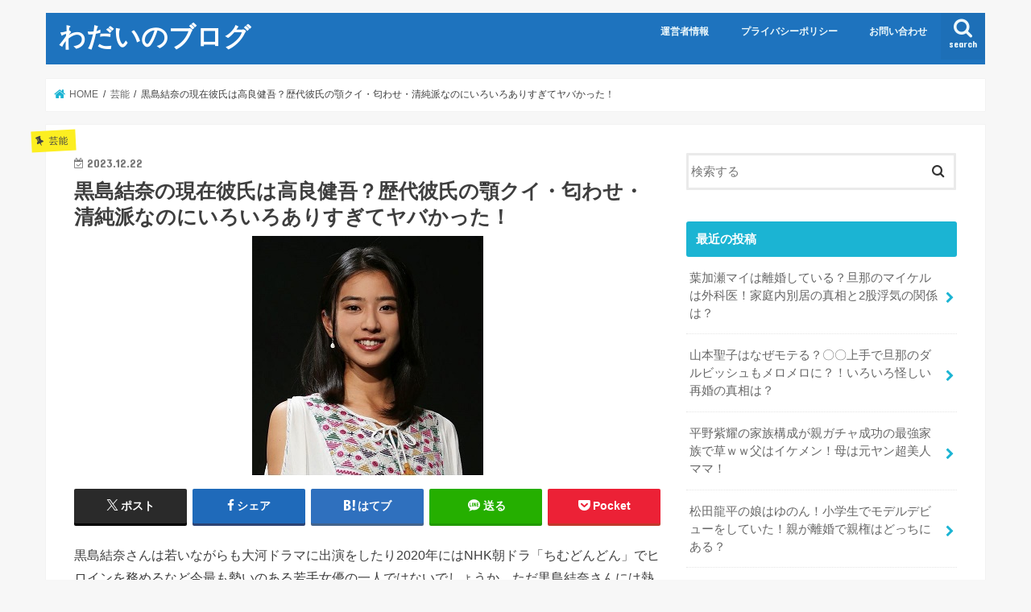

--- FILE ---
content_type: text/html; charset=UTF-8
request_url: https://arkofrefuge.org/kurosimayuina-karesi/
body_size: 20889
content:
<!doctype html>
<html dir="ltr" lang="ja" prefix="og: https://ogp.me/ns#">

<head>
<meta charset="utf-8">
<meta http-equiv="X-UA-Compatible" content="IE=edge">

<meta name="HandheldFriendly" content="True">
<meta name="MobileOptimized" content="320">
<meta name="viewport" content="width=device-width, initial-scale=1"/>


<link rel="pingback" href="https://arkofrefuge.org/xmlrpc.php">

<!--[if IE]>
<![endif]-->


<!-- Global site tag (gtag.js) - Google Analytics -->
<script async src="https://www.googletagmanager.com/gtag/js?id=UA-124499636-1"></script>
<script>
  window.dataLayer = window.dataLayer || [];
  function gtag(){dataLayer.push(arguments);}
  gtag('js', new Date());

  gtag('config', 'UA-124499636-1');
</script>
<script data-ad-client="ca-pub-4837207771541893" async src="https://pagead2.googlesyndication.com/pagead/js/adsbygoogle.js"></script>


		<!-- All in One SEO 4.9.3 - aioseo.com -->
		<title>黒島結奈の現在彼氏は高良健吾？歴代彼氏の顎クイ・匂わせ・清純派なのにいろいろありすぎてヤバかった！ | わだいのブログ</title>
	<meta name="robots" content="max-image-preview:large" />
	<meta name="author" content="wadaixxxx"/>
	<meta name="google-site-verification" content="gk-qYqE5-LlBXiwHK4mWtMg2z94yB9bQJDLIEDlYHSw" />
	<link rel="canonical" href="https://arkofrefuge.org/kurosimayuina-karesi/" />
	<meta name="generator" content="All in One SEO (AIOSEO) 4.9.3" />
		<meta property="og:locale" content="ja_JP" />
		<meta property="og:site_name" content="わだいのブログ | 気になる話題を逃さずキャッチ！" />
		<meta property="og:type" content="article" />
		<meta property="og:title" content="黒島結奈の現在彼氏は高良健吾？歴代彼氏の顎クイ・匂わせ・清純派なのにいろいろありすぎてヤバかった！ | わだいのブログ" />
		<meta property="og:url" content="https://arkofrefuge.org/kurosimayuina-karesi/" />
		<meta property="article:published_time" content="2023-12-22T06:44:18+00:00" />
		<meta property="article:modified_time" content="2023-12-22T06:44:18+00:00" />
		<meta name="twitter:card" content="summary_large_image" />
		<meta name="twitter:title" content="黒島結奈の現在彼氏は高良健吾？歴代彼氏の顎クイ・匂わせ・清純派なのにいろいろありすぎてヤバかった！ | わだいのブログ" />
		<script type="application/ld+json" class="aioseo-schema">
			{"@context":"https:\/\/schema.org","@graph":[{"@type":"Article","@id":"https:\/\/arkofrefuge.org\/kurosimayuina-karesi\/#article","name":"\u9ed2\u5cf6\u7d50\u5948\u306e\u73fe\u5728\u5f7c\u6c0f\u306f\u9ad8\u826f\u5065\u543e\uff1f\u6b74\u4ee3\u5f7c\u6c0f\u306e\u984e\u30af\u30a4\u30fb\u5302\u308f\u305b\u30fb\u6e05\u7d14\u6d3e\u306a\u306e\u306b\u3044\u308d\u3044\u308d\u3042\u308a\u3059\u304e\u3066\u30e4\u30d0\u304b\u3063\u305f\uff01 | \u308f\u3060\u3044\u306e\u30d6\u30ed\u30b0","headline":"\u9ed2\u5cf6\u7d50\u5948\u306e\u73fe\u5728\u5f7c\u6c0f\u306f\u9ad8\u826f\u5065\u543e\uff1f\u6b74\u4ee3\u5f7c\u6c0f\u306e\u984e\u30af\u30a4\u30fb\u5302\u308f\u305b\u30fb\u6e05\u7d14\u6d3e\u306a\u306e\u306b\u3044\u308d\u3044\u308d\u3042\u308a\u3059\u304e\u3066\u30e4\u30d0\u304b\u3063\u305f\uff01","author":{"@id":"https:\/\/arkofrefuge.org\/author\/wadaixxxx\/#author"},"publisher":{"@id":"https:\/\/arkofrefuge.org\/#person"},"image":{"@type":"ImageObject","url":"https:\/\/arkofrefuge.org\/wp-content\/uploads\/2021\/05\/kurosimayuina001.jpg","width":287,"height":298},"datePublished":"2023-12-22T15:44:18+09:00","dateModified":"2023-12-22T15:44:18+09:00","inLanguage":"ja","mainEntityOfPage":{"@id":"https:\/\/arkofrefuge.org\/kurosimayuina-karesi\/#webpage"},"isPartOf":{"@id":"https:\/\/arkofrefuge.org\/kurosimayuina-karesi\/#webpage"},"articleSection":"\u82b8\u80fd"},{"@type":"BreadcrumbList","@id":"https:\/\/arkofrefuge.org\/kurosimayuina-karesi\/#breadcrumblist","itemListElement":[{"@type":"ListItem","@id":"https:\/\/arkofrefuge.org#listItem","position":1,"name":"\u5bb6","item":"https:\/\/arkofrefuge.org","nextItem":{"@type":"ListItem","@id":"https:\/\/arkofrefuge.org\/category\/%e8%8a%b8%e8%83%bd\/#listItem","name":"\u82b8\u80fd"}},{"@type":"ListItem","@id":"https:\/\/arkofrefuge.org\/category\/%e8%8a%b8%e8%83%bd\/#listItem","position":2,"name":"\u82b8\u80fd","item":"https:\/\/arkofrefuge.org\/category\/%e8%8a%b8%e8%83%bd\/","nextItem":{"@type":"ListItem","@id":"https:\/\/arkofrefuge.org\/kurosimayuina-karesi\/#listItem","name":"\u9ed2\u5cf6\u7d50\u5948\u306e\u73fe\u5728\u5f7c\u6c0f\u306f\u9ad8\u826f\u5065\u543e\uff1f\u6b74\u4ee3\u5f7c\u6c0f\u306e\u984e\u30af\u30a4\u30fb\u5302\u308f\u305b\u30fb\u6e05\u7d14\u6d3e\u306a\u306e\u306b\u3044\u308d\u3044\u308d\u3042\u308a\u3059\u304e\u3066\u30e4\u30d0\u304b\u3063\u305f\uff01"},"previousItem":{"@type":"ListItem","@id":"https:\/\/arkofrefuge.org#listItem","name":"\u5bb6"}},{"@type":"ListItem","@id":"https:\/\/arkofrefuge.org\/kurosimayuina-karesi\/#listItem","position":3,"name":"\u9ed2\u5cf6\u7d50\u5948\u306e\u73fe\u5728\u5f7c\u6c0f\u306f\u9ad8\u826f\u5065\u543e\uff1f\u6b74\u4ee3\u5f7c\u6c0f\u306e\u984e\u30af\u30a4\u30fb\u5302\u308f\u305b\u30fb\u6e05\u7d14\u6d3e\u306a\u306e\u306b\u3044\u308d\u3044\u308d\u3042\u308a\u3059\u304e\u3066\u30e4\u30d0\u304b\u3063\u305f\uff01","previousItem":{"@type":"ListItem","@id":"https:\/\/arkofrefuge.org\/category\/%e8%8a%b8%e8%83%bd\/#listItem","name":"\u82b8\u80fd"}}]},{"@type":"Person","@id":"https:\/\/arkofrefuge.org\/#person","name":"wadaixxxx","image":{"@type":"ImageObject","@id":"https:\/\/arkofrefuge.org\/kurosimayuina-karesi\/#personImage","url":"https:\/\/secure.gravatar.com\/avatar\/12086baef03085f6b32a72d169fc7523?s=96&d=mm&r=g","width":96,"height":96,"caption":"wadaixxxx"}},{"@type":"Person","@id":"https:\/\/arkofrefuge.org\/author\/wadaixxxx\/#author","url":"https:\/\/arkofrefuge.org\/author\/wadaixxxx\/","name":"wadaixxxx","image":{"@type":"ImageObject","@id":"https:\/\/arkofrefuge.org\/kurosimayuina-karesi\/#authorImage","url":"https:\/\/secure.gravatar.com\/avatar\/12086baef03085f6b32a72d169fc7523?s=96&d=mm&r=g","width":96,"height":96,"caption":"wadaixxxx"}},{"@type":"WebPage","@id":"https:\/\/arkofrefuge.org\/kurosimayuina-karesi\/#webpage","url":"https:\/\/arkofrefuge.org\/kurosimayuina-karesi\/","name":"\u9ed2\u5cf6\u7d50\u5948\u306e\u73fe\u5728\u5f7c\u6c0f\u306f\u9ad8\u826f\u5065\u543e\uff1f\u6b74\u4ee3\u5f7c\u6c0f\u306e\u984e\u30af\u30a4\u30fb\u5302\u308f\u305b\u30fb\u6e05\u7d14\u6d3e\u306a\u306e\u306b\u3044\u308d\u3044\u308d\u3042\u308a\u3059\u304e\u3066\u30e4\u30d0\u304b\u3063\u305f\uff01 | \u308f\u3060\u3044\u306e\u30d6\u30ed\u30b0","inLanguage":"ja","isPartOf":{"@id":"https:\/\/arkofrefuge.org\/#website"},"breadcrumb":{"@id":"https:\/\/arkofrefuge.org\/kurosimayuina-karesi\/#breadcrumblist"},"author":{"@id":"https:\/\/arkofrefuge.org\/author\/wadaixxxx\/#author"},"creator":{"@id":"https:\/\/arkofrefuge.org\/author\/wadaixxxx\/#author"},"image":{"@type":"ImageObject","url":"https:\/\/arkofrefuge.org\/wp-content\/uploads\/2021\/05\/kurosimayuina001.jpg","@id":"https:\/\/arkofrefuge.org\/kurosimayuina-karesi\/#mainImage","width":287,"height":298},"primaryImageOfPage":{"@id":"https:\/\/arkofrefuge.org\/kurosimayuina-karesi\/#mainImage"},"datePublished":"2023-12-22T15:44:18+09:00","dateModified":"2023-12-22T15:44:18+09:00"},{"@type":"WebSite","@id":"https:\/\/arkofrefuge.org\/#website","url":"https:\/\/arkofrefuge.org\/","name":"\u308f\u3060\u3044\u306e\u30d6\u30ed\u30b0","description":"\u6c17\u306b\u306a\u308b\u8a71\u984c\u3092\u9003\u3055\u305a\u30ad\u30e3\u30c3\u30c1\uff01","inLanguage":"ja","publisher":{"@id":"https:\/\/arkofrefuge.org\/#person"}}]}
		</script>
		<!-- All in One SEO -->

<link rel="amphtml" href="https://arkofrefuge.org/kurosimayuina-karesi/amp/" /><meta name="generator" content="AMP for WP 1.0.93.2"/><link rel='dns-prefetch' href='//ajax.googleapis.com' />
<link rel='dns-prefetch' href='//fonts.googleapis.com' />
<link rel='dns-prefetch' href='//maxcdn.bootstrapcdn.com' />
<link rel="alternate" type="application/rss+xml" title="わだいのブログ &raquo; フィード" href="https://arkofrefuge.org/feed/" />
<link rel="alternate" type="application/rss+xml" title="わだいのブログ &raquo; コメントフィード" href="https://arkofrefuge.org/comments/feed/" />
<link rel="alternate" type="application/rss+xml" title="わだいのブログ &raquo; 黒島結奈の現在彼氏は高良健吾？歴代彼氏の顎クイ・匂わせ・清純派なのにいろいろありすぎてヤバかった！ のコメントのフィード" href="https://arkofrefuge.org/kurosimayuina-karesi/feed/" />
		<!-- This site uses the Google Analytics by MonsterInsights plugin v9.11.1 - Using Analytics tracking - https://www.monsterinsights.com/ -->
		<!-- Note: MonsterInsights is not currently configured on this site. The site owner needs to authenticate with Google Analytics in the MonsterInsights settings panel. -->
					<!-- No tracking code set -->
				<!-- / Google Analytics by MonsterInsights -->
		<script type="text/javascript">
/* <![CDATA[ */
window._wpemojiSettings = {"baseUrl":"https:\/\/s.w.org\/images\/core\/emoji\/14.0.0\/72x72\/","ext":".png","svgUrl":"https:\/\/s.w.org\/images\/core\/emoji\/14.0.0\/svg\/","svgExt":".svg","source":{"concatemoji":"https:\/\/arkofrefuge.org\/wp-includes\/js\/wp-emoji-release.min.js"}};
/*! This file is auto-generated */
!function(i,n){var o,s,e;function c(e){try{var t={supportTests:e,timestamp:(new Date).valueOf()};sessionStorage.setItem(o,JSON.stringify(t))}catch(e){}}function p(e,t,n){e.clearRect(0,0,e.canvas.width,e.canvas.height),e.fillText(t,0,0);var t=new Uint32Array(e.getImageData(0,0,e.canvas.width,e.canvas.height).data),r=(e.clearRect(0,0,e.canvas.width,e.canvas.height),e.fillText(n,0,0),new Uint32Array(e.getImageData(0,0,e.canvas.width,e.canvas.height).data));return t.every(function(e,t){return e===r[t]})}function u(e,t,n){switch(t){case"flag":return n(e,"\ud83c\udff3\ufe0f\u200d\u26a7\ufe0f","\ud83c\udff3\ufe0f\u200b\u26a7\ufe0f")?!1:!n(e,"\ud83c\uddfa\ud83c\uddf3","\ud83c\uddfa\u200b\ud83c\uddf3")&&!n(e,"\ud83c\udff4\udb40\udc67\udb40\udc62\udb40\udc65\udb40\udc6e\udb40\udc67\udb40\udc7f","\ud83c\udff4\u200b\udb40\udc67\u200b\udb40\udc62\u200b\udb40\udc65\u200b\udb40\udc6e\u200b\udb40\udc67\u200b\udb40\udc7f");case"emoji":return!n(e,"\ud83e\udef1\ud83c\udffb\u200d\ud83e\udef2\ud83c\udfff","\ud83e\udef1\ud83c\udffb\u200b\ud83e\udef2\ud83c\udfff")}return!1}function f(e,t,n){var r="undefined"!=typeof WorkerGlobalScope&&self instanceof WorkerGlobalScope?new OffscreenCanvas(300,150):i.createElement("canvas"),a=r.getContext("2d",{willReadFrequently:!0}),o=(a.textBaseline="top",a.font="600 32px Arial",{});return e.forEach(function(e){o[e]=t(a,e,n)}),o}function t(e){var t=i.createElement("script");t.src=e,t.defer=!0,i.head.appendChild(t)}"undefined"!=typeof Promise&&(o="wpEmojiSettingsSupports",s=["flag","emoji"],n.supports={everything:!0,everythingExceptFlag:!0},e=new Promise(function(e){i.addEventListener("DOMContentLoaded",e,{once:!0})}),new Promise(function(t){var n=function(){try{var e=JSON.parse(sessionStorage.getItem(o));if("object"==typeof e&&"number"==typeof e.timestamp&&(new Date).valueOf()<e.timestamp+604800&&"object"==typeof e.supportTests)return e.supportTests}catch(e){}return null}();if(!n){if("undefined"!=typeof Worker&&"undefined"!=typeof OffscreenCanvas&&"undefined"!=typeof URL&&URL.createObjectURL&&"undefined"!=typeof Blob)try{var e="postMessage("+f.toString()+"("+[JSON.stringify(s),u.toString(),p.toString()].join(",")+"));",r=new Blob([e],{type:"text/javascript"}),a=new Worker(URL.createObjectURL(r),{name:"wpTestEmojiSupports"});return void(a.onmessage=function(e){c(n=e.data),a.terminate(),t(n)})}catch(e){}c(n=f(s,u,p))}t(n)}).then(function(e){for(var t in e)n.supports[t]=e[t],n.supports.everything=n.supports.everything&&n.supports[t],"flag"!==t&&(n.supports.everythingExceptFlag=n.supports.everythingExceptFlag&&n.supports[t]);n.supports.everythingExceptFlag=n.supports.everythingExceptFlag&&!n.supports.flag,n.DOMReady=!1,n.readyCallback=function(){n.DOMReady=!0}}).then(function(){return e}).then(function(){var e;n.supports.everything||(n.readyCallback(),(e=n.source||{}).concatemoji?t(e.concatemoji):e.wpemoji&&e.twemoji&&(t(e.twemoji),t(e.wpemoji)))}))}((window,document),window._wpemojiSettings);
/* ]]> */
</script>
<style id='wp-emoji-styles-inline-css' type='text/css'>

	img.wp-smiley, img.emoji {
		display: inline !important;
		border: none !important;
		box-shadow: none !important;
		height: 1em !important;
		width: 1em !important;
		margin: 0 0.07em !important;
		vertical-align: -0.1em !important;
		background: none !important;
		padding: 0 !important;
	}
</style>
<link rel='stylesheet' id='wp-block-library-css' href='https://arkofrefuge.org/wp-includes/css/dist/block-library/style.min.css' type='text/css' media='all' />
<link rel='stylesheet' id='aioseo/css/src/vue/standalone/blocks/table-of-contents/global.scss-css' href='https://arkofrefuge.org/wp-content/plugins/all-in-one-seo-pack/dist/Lite/assets/css/table-of-contents/global.e90f6d47.css' type='text/css' media='all' />
<style id='classic-theme-styles-inline-css' type='text/css'>
/*! This file is auto-generated */
.wp-block-button__link{color:#fff;background-color:#32373c;border-radius:9999px;box-shadow:none;text-decoration:none;padding:calc(.667em + 2px) calc(1.333em + 2px);font-size:1.125em}.wp-block-file__button{background:#32373c;color:#fff;text-decoration:none}
</style>
<style id='global-styles-inline-css' type='text/css'>
body{--wp--preset--color--black: #000000;--wp--preset--color--cyan-bluish-gray: #abb8c3;--wp--preset--color--white: #ffffff;--wp--preset--color--pale-pink: #f78da7;--wp--preset--color--vivid-red: #cf2e2e;--wp--preset--color--luminous-vivid-orange: #ff6900;--wp--preset--color--luminous-vivid-amber: #fcb900;--wp--preset--color--light-green-cyan: #7bdcb5;--wp--preset--color--vivid-green-cyan: #00d084;--wp--preset--color--pale-cyan-blue: #8ed1fc;--wp--preset--color--vivid-cyan-blue: #0693e3;--wp--preset--color--vivid-purple: #9b51e0;--wp--preset--gradient--vivid-cyan-blue-to-vivid-purple: linear-gradient(135deg,rgba(6,147,227,1) 0%,rgb(155,81,224) 100%);--wp--preset--gradient--light-green-cyan-to-vivid-green-cyan: linear-gradient(135deg,rgb(122,220,180) 0%,rgb(0,208,130) 100%);--wp--preset--gradient--luminous-vivid-amber-to-luminous-vivid-orange: linear-gradient(135deg,rgba(252,185,0,1) 0%,rgba(255,105,0,1) 100%);--wp--preset--gradient--luminous-vivid-orange-to-vivid-red: linear-gradient(135deg,rgba(255,105,0,1) 0%,rgb(207,46,46) 100%);--wp--preset--gradient--very-light-gray-to-cyan-bluish-gray: linear-gradient(135deg,rgb(238,238,238) 0%,rgb(169,184,195) 100%);--wp--preset--gradient--cool-to-warm-spectrum: linear-gradient(135deg,rgb(74,234,220) 0%,rgb(151,120,209) 20%,rgb(207,42,186) 40%,rgb(238,44,130) 60%,rgb(251,105,98) 80%,rgb(254,248,76) 100%);--wp--preset--gradient--blush-light-purple: linear-gradient(135deg,rgb(255,206,236) 0%,rgb(152,150,240) 100%);--wp--preset--gradient--blush-bordeaux: linear-gradient(135deg,rgb(254,205,165) 0%,rgb(254,45,45) 50%,rgb(107,0,62) 100%);--wp--preset--gradient--luminous-dusk: linear-gradient(135deg,rgb(255,203,112) 0%,rgb(199,81,192) 50%,rgb(65,88,208) 100%);--wp--preset--gradient--pale-ocean: linear-gradient(135deg,rgb(255,245,203) 0%,rgb(182,227,212) 50%,rgb(51,167,181) 100%);--wp--preset--gradient--electric-grass: linear-gradient(135deg,rgb(202,248,128) 0%,rgb(113,206,126) 100%);--wp--preset--gradient--midnight: linear-gradient(135deg,rgb(2,3,129) 0%,rgb(40,116,252) 100%);--wp--preset--font-size--small: 13px;--wp--preset--font-size--medium: 20px;--wp--preset--font-size--large: 36px;--wp--preset--font-size--x-large: 42px;--wp--preset--spacing--20: 0.44rem;--wp--preset--spacing--30: 0.67rem;--wp--preset--spacing--40: 1rem;--wp--preset--spacing--50: 1.5rem;--wp--preset--spacing--60: 2.25rem;--wp--preset--spacing--70: 3.38rem;--wp--preset--spacing--80: 5.06rem;--wp--preset--shadow--natural: 6px 6px 9px rgba(0, 0, 0, 0.2);--wp--preset--shadow--deep: 12px 12px 50px rgba(0, 0, 0, 0.4);--wp--preset--shadow--sharp: 6px 6px 0px rgba(0, 0, 0, 0.2);--wp--preset--shadow--outlined: 6px 6px 0px -3px rgba(255, 255, 255, 1), 6px 6px rgba(0, 0, 0, 1);--wp--preset--shadow--crisp: 6px 6px 0px rgba(0, 0, 0, 1);}:where(.is-layout-flex){gap: 0.5em;}:where(.is-layout-grid){gap: 0.5em;}body .is-layout-flow > .alignleft{float: left;margin-inline-start: 0;margin-inline-end: 2em;}body .is-layout-flow > .alignright{float: right;margin-inline-start: 2em;margin-inline-end: 0;}body .is-layout-flow > .aligncenter{margin-left: auto !important;margin-right: auto !important;}body .is-layout-constrained > .alignleft{float: left;margin-inline-start: 0;margin-inline-end: 2em;}body .is-layout-constrained > .alignright{float: right;margin-inline-start: 2em;margin-inline-end: 0;}body .is-layout-constrained > .aligncenter{margin-left: auto !important;margin-right: auto !important;}body .is-layout-constrained > :where(:not(.alignleft):not(.alignright):not(.alignfull)){max-width: var(--wp--style--global--content-size);margin-left: auto !important;margin-right: auto !important;}body .is-layout-constrained > .alignwide{max-width: var(--wp--style--global--wide-size);}body .is-layout-flex{display: flex;}body .is-layout-flex{flex-wrap: wrap;align-items: center;}body .is-layout-flex > *{margin: 0;}body .is-layout-grid{display: grid;}body .is-layout-grid > *{margin: 0;}:where(.wp-block-columns.is-layout-flex){gap: 2em;}:where(.wp-block-columns.is-layout-grid){gap: 2em;}:where(.wp-block-post-template.is-layout-flex){gap: 1.25em;}:where(.wp-block-post-template.is-layout-grid){gap: 1.25em;}.has-black-color{color: var(--wp--preset--color--black) !important;}.has-cyan-bluish-gray-color{color: var(--wp--preset--color--cyan-bluish-gray) !important;}.has-white-color{color: var(--wp--preset--color--white) !important;}.has-pale-pink-color{color: var(--wp--preset--color--pale-pink) !important;}.has-vivid-red-color{color: var(--wp--preset--color--vivid-red) !important;}.has-luminous-vivid-orange-color{color: var(--wp--preset--color--luminous-vivid-orange) !important;}.has-luminous-vivid-amber-color{color: var(--wp--preset--color--luminous-vivid-amber) !important;}.has-light-green-cyan-color{color: var(--wp--preset--color--light-green-cyan) !important;}.has-vivid-green-cyan-color{color: var(--wp--preset--color--vivid-green-cyan) !important;}.has-pale-cyan-blue-color{color: var(--wp--preset--color--pale-cyan-blue) !important;}.has-vivid-cyan-blue-color{color: var(--wp--preset--color--vivid-cyan-blue) !important;}.has-vivid-purple-color{color: var(--wp--preset--color--vivid-purple) !important;}.has-black-background-color{background-color: var(--wp--preset--color--black) !important;}.has-cyan-bluish-gray-background-color{background-color: var(--wp--preset--color--cyan-bluish-gray) !important;}.has-white-background-color{background-color: var(--wp--preset--color--white) !important;}.has-pale-pink-background-color{background-color: var(--wp--preset--color--pale-pink) !important;}.has-vivid-red-background-color{background-color: var(--wp--preset--color--vivid-red) !important;}.has-luminous-vivid-orange-background-color{background-color: var(--wp--preset--color--luminous-vivid-orange) !important;}.has-luminous-vivid-amber-background-color{background-color: var(--wp--preset--color--luminous-vivid-amber) !important;}.has-light-green-cyan-background-color{background-color: var(--wp--preset--color--light-green-cyan) !important;}.has-vivid-green-cyan-background-color{background-color: var(--wp--preset--color--vivid-green-cyan) !important;}.has-pale-cyan-blue-background-color{background-color: var(--wp--preset--color--pale-cyan-blue) !important;}.has-vivid-cyan-blue-background-color{background-color: var(--wp--preset--color--vivid-cyan-blue) !important;}.has-vivid-purple-background-color{background-color: var(--wp--preset--color--vivid-purple) !important;}.has-black-border-color{border-color: var(--wp--preset--color--black) !important;}.has-cyan-bluish-gray-border-color{border-color: var(--wp--preset--color--cyan-bluish-gray) !important;}.has-white-border-color{border-color: var(--wp--preset--color--white) !important;}.has-pale-pink-border-color{border-color: var(--wp--preset--color--pale-pink) !important;}.has-vivid-red-border-color{border-color: var(--wp--preset--color--vivid-red) !important;}.has-luminous-vivid-orange-border-color{border-color: var(--wp--preset--color--luminous-vivid-orange) !important;}.has-luminous-vivid-amber-border-color{border-color: var(--wp--preset--color--luminous-vivid-amber) !important;}.has-light-green-cyan-border-color{border-color: var(--wp--preset--color--light-green-cyan) !important;}.has-vivid-green-cyan-border-color{border-color: var(--wp--preset--color--vivid-green-cyan) !important;}.has-pale-cyan-blue-border-color{border-color: var(--wp--preset--color--pale-cyan-blue) !important;}.has-vivid-cyan-blue-border-color{border-color: var(--wp--preset--color--vivid-cyan-blue) !important;}.has-vivid-purple-border-color{border-color: var(--wp--preset--color--vivid-purple) !important;}.has-vivid-cyan-blue-to-vivid-purple-gradient-background{background: var(--wp--preset--gradient--vivid-cyan-blue-to-vivid-purple) !important;}.has-light-green-cyan-to-vivid-green-cyan-gradient-background{background: var(--wp--preset--gradient--light-green-cyan-to-vivid-green-cyan) !important;}.has-luminous-vivid-amber-to-luminous-vivid-orange-gradient-background{background: var(--wp--preset--gradient--luminous-vivid-amber-to-luminous-vivid-orange) !important;}.has-luminous-vivid-orange-to-vivid-red-gradient-background{background: var(--wp--preset--gradient--luminous-vivid-orange-to-vivid-red) !important;}.has-very-light-gray-to-cyan-bluish-gray-gradient-background{background: var(--wp--preset--gradient--very-light-gray-to-cyan-bluish-gray) !important;}.has-cool-to-warm-spectrum-gradient-background{background: var(--wp--preset--gradient--cool-to-warm-spectrum) !important;}.has-blush-light-purple-gradient-background{background: var(--wp--preset--gradient--blush-light-purple) !important;}.has-blush-bordeaux-gradient-background{background: var(--wp--preset--gradient--blush-bordeaux) !important;}.has-luminous-dusk-gradient-background{background: var(--wp--preset--gradient--luminous-dusk) !important;}.has-pale-ocean-gradient-background{background: var(--wp--preset--gradient--pale-ocean) !important;}.has-electric-grass-gradient-background{background: var(--wp--preset--gradient--electric-grass) !important;}.has-midnight-gradient-background{background: var(--wp--preset--gradient--midnight) !important;}.has-small-font-size{font-size: var(--wp--preset--font-size--small) !important;}.has-medium-font-size{font-size: var(--wp--preset--font-size--medium) !important;}.has-large-font-size{font-size: var(--wp--preset--font-size--large) !important;}.has-x-large-font-size{font-size: var(--wp--preset--font-size--x-large) !important;}
.wp-block-navigation a:where(:not(.wp-element-button)){color: inherit;}
:where(.wp-block-post-template.is-layout-flex){gap: 1.25em;}:where(.wp-block-post-template.is-layout-grid){gap: 1.25em;}
:where(.wp-block-columns.is-layout-flex){gap: 2em;}:where(.wp-block-columns.is-layout-grid){gap: 2em;}
.wp-block-pullquote{font-size: 1.5em;line-height: 1.6;}
</style>
<link rel='stylesheet' id='contact-form-7-css' href='https://arkofrefuge.org/wp-content/plugins/contact-form-7/includes/css/styles.css' type='text/css' media='all' />
<link rel='stylesheet' id='toc-screen-css' href='https://arkofrefuge.org/wp-content/plugins/table-of-contents-plus/screen.min.css' type='text/css' media='all' />
<link rel='stylesheet' id='style-css' href='https://arkofrefuge.org/wp-content/themes/jstork/style.css' type='text/css' media='all' />
<link rel='stylesheet' id='child-style-css' href='https://arkofrefuge.org/wp-content/themes/jstork_custom/style.css' type='text/css' media='all' />
<link rel='stylesheet' id='slick-css' href='https://arkofrefuge.org/wp-content/themes/jstork/library/css/slick.css' type='text/css' media='all' />
<link rel='stylesheet' id='shortcode-css' href='https://arkofrefuge.org/wp-content/themes/jstork/library/css/shortcode.css' type='text/css' media='all' />
<link rel='stylesheet' id='gf_Concert-css' href='//fonts.googleapis.com/css?family=Concert+One' type='text/css' media='all' />
<link rel='stylesheet' id='gf_Lato-css' href='//fonts.googleapis.com/css?family=Lato' type='text/css' media='all' />
<link rel='stylesheet' id='fontawesome-css' href='//maxcdn.bootstrapcdn.com/font-awesome/4.7.0/css/font-awesome.min.css' type='text/css' media='all' />
<link rel='stylesheet' id='remodal-css' href='https://arkofrefuge.org/wp-content/themes/jstork/library/css/remodal.css' type='text/css' media='all' />
<link rel='stylesheet' id='animate-css' href='https://arkofrefuge.org/wp-content/themes/jstork/library/css/animate.min.css' type='text/css' media='all' />
<script type="text/javascript" src="//ajax.googleapis.com/ajax/libs/jquery/1.12.4/jquery.min.js" id="jquery-js"></script>
<link rel="https://api.w.org/" href="https://arkofrefuge.org/wp-json/" /><link rel="alternate" type="application/json" href="https://arkofrefuge.org/wp-json/wp/v2/posts/1821" /><link rel="EditURI" type="application/rsd+xml" title="RSD" href="https://arkofrefuge.org/xmlrpc.php?rsd" />

<link rel='shortlink' href='https://arkofrefuge.org/?p=1821' />
<link rel="alternate" type="application/json+oembed" href="https://arkofrefuge.org/wp-json/oembed/1.0/embed?url=https%3A%2F%2Farkofrefuge.org%2Fkurosimayuina-karesi%2F" />
<link rel="alternate" type="text/xml+oembed" href="https://arkofrefuge.org/wp-json/oembed/1.0/embed?url=https%3A%2F%2Farkofrefuge.org%2Fkurosimayuina-karesi%2F&#038;format=xml" />
<script type="text/javascript">
<!--
/******************************************************************************
***   COPY PROTECTED BY http://chetangole.com/blog/wp-copyprotect/   version 3.1.0 ****
******************************************************************************/
function clickIE4(){
if (event.button==2){
return false;
}
}
function clickNS4(e){
if (document.layers||document.getElementById&&!document.all){
if (e.which==2||e.which==3){
return false;
}
}
}

if (document.layers){
document.captureEvents(Event.MOUSEDOWN);
document.onmousedown=clickNS4;
}
else if (document.all&&!document.getElementById){
document.onmousedown=clickIE4;
}

document.oncontextmenu=new Function("return false")
// --> 
</script>

<script type="text/javascript">
/******************************************************************************
***   COPY PROTECTED BY http://chetangole.com/blog/wp-copyprotect/   version 3.1.0 ****
******************************************************************************/
function disableSelection(target){
if (typeof target.onselectstart!="undefined") //For IE 
	target.onselectstart=function(){return false}
else if (typeof target.style.MozUserSelect!="undefined") //For Firefox
	target.style.MozUserSelect="none"
else //All other route (For Opera)
	target.onmousedown=function(){return false}
target.style.cursor = "default"
}
</script>
<style type="text/css">
body{color: #3E3E3E;}
a, #breadcrumb li.bc_homelink a::before, .authorbox .author_sns li a::before{color: #1BB4D3;}
a:hover{color: #E69B9B;}
.article-footer .post-categories li a,.article-footer .tags a,.accordionBtn{  background: #1BB4D3;  border-color: #1BB4D3;}
.article-footer .tags a{color:#1BB4D3; background: none;}
.article-footer .post-categories li a:hover,.article-footer .tags a:hover,.accordionBtn.active{ background:#E69B9B;  border-color:#E69B9B;}
input[type="text"],input[type="password"],input[type="datetime"],input[type="datetime-local"],input[type="date"],input[type="month"],input[type="time"],input[type="week"],input[type="number"],input[type="email"],input[type="url"],input[type="search"],input[type="tel"],input[type="color"],select,textarea,.field { background-color: #ffffff;}
.header{color: #000000;}
.bgfull .header,.header.bg,.header #inner-header,.menu-sp{background: #1e73be;}
#logo a{color: #ffffff;}
#g_nav .nav li a,.nav_btn,.menu-sp a,.menu-sp a,.menu-sp > ul:after{color: #edf9fc;}
#logo a:hover,#g_nav .nav li a:hover,.nav_btn:hover{color:#eeeeee;}
@media only screen and (min-width: 768px) {
.nav > li > a:after{background: #eeeeee;}
.nav ul {background: #666666;}
#g_nav .nav li ul.sub-menu li a{color: #f7f7f7;}
}
@media only screen and (max-width: 1165px) {
.site_description{background: #1e73be; color: #000000;}
}
#inner-content, #breadcrumb, .entry-content blockquote:before, .entry-content blockquote:after{background: #ffffff}
.top-post-list .post-list:before{background: #1BB4D3;}
.widget li a:after{color: #1BB4D3;}
.entry-content h2,.widgettitle,.accordion::before{background: #1bb4d3; color: #ffffff;}
.entry-content h3{border-color: #1bb4d3;}
.h_boader .entry-content h2{border-color: #1bb4d3; color: #3E3E3E;}
.h_balloon .entry-content h2:after{border-top-color: #1bb4d3;}
.entry-content ul li:before{ background: #1bb4d3;}
.entry-content ol li:before{ background: #1bb4d3;}
.post-list-card .post-list .eyecatch .cat-name,.top-post-list .post-list .eyecatch .cat-name,.byline .cat-name,.single .authorbox .author-newpost li .cat-name,.related-box li .cat-name,.carouselwrap .cat-name,.eyecatch .cat-name{background: #fcee21; color:  #444444;}
ul.wpp-list li a:before{background: #1bb4d3; color: #ffffff;}
.readmore a{border:1px solid #1BB4D3;color:#1BB4D3;}
.readmore a:hover{background:#1BB4D3;color:#fff;}
.btn-wrap a{background: #1BB4D3;border: 1px solid #1BB4D3;}
.btn-wrap a:hover{background: #E69B9B;border-color: #E69B9B;}
.btn-wrap.simple a{border:1px solid #1BB4D3;color:#1BB4D3;}
.btn-wrap.simple a:hover{background:#1BB4D3;}
.blue-btn, .comment-reply-link, #submit { background-color: #1BB4D3; }
.blue-btn:hover, .comment-reply-link:hover, #submit:hover, .blue-btn:focus, .comment-reply-link:focus, #submit:focus {background-color: #E69B9B; }
#sidebar1{color: #444444;}
.widget:not(.widget_text) a{color:#666666;}
.widget:not(.widget_text) a:hover{color:#999999;}
.bgfull #footer-top,#footer-top .inner,.cta-inner{background-color: #666666; color: #CACACA;}
.footer a,#footer-top a{color: #f7f7f7;}
#footer-top .widgettitle{color: #CACACA;}
.bgfull .footer,.footer.bg,.footer .inner {background-color: #666666;color: #CACACA;}
.footer-links li a:before{ color: #1e73be;}
.pagination a, .pagination span,.page-links a{border-color: #1BB4D3; color: #1BB4D3;}
.pagination .current,.pagination .current:hover,.page-links ul > li > span{background-color: #1BB4D3; border-color: #1BB4D3;}
.pagination a:hover, .pagination a:focus,.page-links a:hover, .page-links a:focus{background-color: #1BB4D3; color: #fff;}
</style>
<link rel="icon" href="https://arkofrefuge.org/wp-content/uploads/2020/08/cropped-テレビの無料アイコン素材-32x32.jpeg" sizes="32x32" />
<link rel="icon" href="https://arkofrefuge.org/wp-content/uploads/2020/08/cropped-テレビの無料アイコン素材-192x192.jpeg" sizes="192x192" />
<link rel="apple-touch-icon" href="https://arkofrefuge.org/wp-content/uploads/2020/08/cropped-テレビの無料アイコン素材-180x180.jpeg" />
<meta name="msapplication-TileImage" content="https://arkofrefuge.org/wp-content/uploads/2020/08/cropped-テレビの無料アイコン素材-270x270.jpeg" />
		<style type="text/css" id="wp-custom-css">
			.yellow-marker {
background: linear-gradient(transparent 60%, #FFFF99 50%);
}		</style>
		</head>

<body class="post-template-default single single-post postid-1821 single-format-standard bgnormal pannavi_on h_default sidebarright undo_off">
	<div id="container">

<header class="header animated fadeIn " role="banner">
<div id="inner-header" class="wrap cf">
<div id="logo" class="gf ">
<p class="h1 text"><a href="https://arkofrefuge.org">わだいのブログ</a></p>
</div>

<a href="#searchbox" data-remodal-target="searchbox" class="nav_btn search_btn"><span class="text gf">search</span></a>

<nav id="g_nav" role="navigation">
<ul id="menu-%e3%83%a1%e3%82%a4%e3%83%b3%e3%83%a1%e3%83%8b%e3%83%a5%e3%83%bc" class="nav top-nav cf"><li id="menu-item-19" class="menu-item menu-item-type-post_type menu-item-object-page menu-item-19"><a href="https://arkofrefuge.org/profile/">運営者情報</a></li>
<li id="menu-item-22" class="menu-item menu-item-type-post_type menu-item-object-page menu-item-22"><a href="https://arkofrefuge.org/privacypolicy/">プライバシーポリシー</a></li>
<li id="menu-item-45" class="menu-item menu-item-type-post_type menu-item-object-page menu-item-45"><a href="https://arkofrefuge.org/%e3%81%8a%e5%95%8f%e3%81%84%e5%90%88%e3%82%8f%e3%81%9b/">お問い合わせ</a></li>
</ul></nav>

<a href="#spnavi" data-remodal-target="spnavi" class="nav_btn"><span class="text gf">menu</span></a>



</div>
</header>

<div class="remodal" data-remodal-id="spnavi" data-remodal-options="hashTracking:false">
<button data-remodal-action="close" class="remodal-close"><span class="text gf">CLOSE</span></button>
<div id="archives-2" class="widget widget_archive"><h4 class="widgettitle"><span>アーカイブ</span></h4>
			<ul>
					<li><a href='https://arkofrefuge.org/2024/02/'>2024年2月</a></li>
	<li><a href='https://arkofrefuge.org/2024/01/'>2024年1月</a></li>
	<li><a href='https://arkofrefuge.org/2023/12/'>2023年12月</a></li>
	<li><a href='https://arkofrefuge.org/2021/10/'>2021年10月</a></li>
	<li><a href='https://arkofrefuge.org/2021/09/'>2021年9月</a></li>
	<li><a href='https://arkofrefuge.org/2021/08/'>2021年8月</a></li>
	<li><a href='https://arkofrefuge.org/2021/07/'>2021年7月</a></li>
	<li><a href='https://arkofrefuge.org/2021/06/'>2021年6月</a></li>
	<li><a href='https://arkofrefuge.org/2021/03/'>2021年3月</a></li>
			</ul>

			</div><div id="categories-2" class="widget widget_categories"><h4 class="widgettitle"><span>カテゴリー</span></h4>
			<ul>
					<li class="cat-item cat-item-1"><a href="https://arkofrefuge.org/category/%e6%9c%aa%e5%88%86%e9%a1%9e/">未分類</a>
</li>
	<li class="cat-item cat-item-3"><a href="https://arkofrefuge.org/category/%e8%8a%b8%e8%83%bd/">芸能</a>
</li>
			</ul>

			</div><div id="meta-2" class="widget widget_meta"><h4 class="widgettitle"><span>メタ情報</span></h4>
		<ul>
						<li><a href="https://arkofrefuge.org/wp-login.php">ログイン</a></li>
			<li><a href="https://arkofrefuge.org/feed/">投稿フィード</a></li>
			<li><a href="https://arkofrefuge.org/comments/feed/">コメントフィード</a></li>

			<li><a href="https://ja.wordpress.org/">WordPress.org</a></li>
		</ul>

		</div><button data-remodal-action="close" class="remodal-close"><span class="text gf">CLOSE</span></button>
</div>




<div class="remodal searchbox" data-remodal-id="searchbox" data-remodal-options="hashTracking:false">
<div class="search cf"><dl><dt>キーワードで記事を検索</dt><dd><form role="search" method="get" id="searchform" class="searchform cf" action="https://arkofrefuge.org/" >
		<input type="search" placeholder="検索する" value="" name="s" id="s" />
		<button type="submit" id="searchsubmit" ><i class="fa fa-search"></i></button>
		</form></dd></dl></div>
<button data-remodal-action="close" class="remodal-close"><span class="text gf">CLOSE</span></button>
</div>






<div id="breadcrumb" class="breadcrumb inner wrap cf"><ul itemscope itemtype="http://schema.org/BreadcrumbList"><li itemprop="itemListElement" itemscope itemtype="http://schema.org/ListItem" class="bc_homelink"><a itemprop="item" href="https://arkofrefuge.org/"><span itemprop="name"> HOME</span></a><meta itemprop="position" content="1" /></li><li itemprop="itemListElement" itemscope itemtype="http://schema.org/ListItem"><a itemprop="item" href="https://arkofrefuge.org/category/%e8%8a%b8%e8%83%bd/"><span itemprop="name">芸能</span></a><meta itemprop="position" content="2" /></li><li itemprop="itemListElement" itemscope itemtype="http://schema.org/ListItem" class="bc_posttitle"><span itemprop="name">黒島結奈の現在彼氏は高良健吾？歴代彼氏の顎クイ・匂わせ・清純派なのにいろいろありすぎてヤバかった！</span><meta itemprop="position" content="3" /></li></ul></div>
<div id="content">
<div id="inner-content" class="wrap cf">

<main id="main" class="m-all t-all d-5of7 cf" role="main">
<article id="post-1821" class="post-1821 post type-post status-publish format-standard has-post-thumbnail hentry category-3 article cf" role="article">
<header class="article-header entry-header">
<p class="byline entry-meta vcard cf">
<span class="cat-name cat-id-3">芸能</span><time class="date gf entry-date updated"  datetime="2023-12-22">2023.12.22</time>

<span class="writer name author"><span class="fn">wadaixxxx</span></span>
</p>

<h1 class="entry-title single-title" itemprop="headline" rel="bookmark">黒島結奈の現在彼氏は高良健吾？歴代彼氏の顎クイ・匂わせ・清純派なのにいろいろありすぎてヤバかった！</h1>

<figure class="eyecatch">
<img width="287" height="298" src="https://arkofrefuge.org/wp-content/uploads/2021/05/kurosimayuina001.jpg" class="attachment-post-thumbnail size-post-thumbnail wp-post-image" alt="" decoding="async" fetchpriority="high" /></figure>
<div class="share short">
<div class="sns">
<ul class="cf">

<li class="twitter"> 
<a target="blank" href="//twitter.com/intent/tweet?url=https%3A%2F%2Farkofrefuge.org%2Fkurosimayuina-karesi%2F&text=%E9%BB%92%E5%B3%B6%E7%B5%90%E5%A5%88%E3%81%AE%E7%8F%BE%E5%9C%A8%E5%BD%BC%E6%B0%8F%E3%81%AF%E9%AB%98%E8%89%AF%E5%81%A5%E5%90%BE%EF%BC%9F%E6%AD%B4%E4%BB%A3%E5%BD%BC%E6%B0%8F%E3%81%AE%E9%A1%8E%E3%82%AF%E3%82%A4%E3%83%BB%E5%8C%82%E3%82%8F%E3%81%9B%E3%83%BB%E6%B8%85%E7%B4%94%E6%B4%BE%E3%81%AA%E3%81%AE%E3%81%AB%E3%81%84%E3%82%8D%E3%81%84%E3%82%8D%E3%81%82%E3%82%8A%E3%81%99%E3%81%8E%E3%81%A6%E3%83%A4%E3%83%90%E3%81%8B%E3%81%A3%E3%81%9F%EF%BC%81&tw_p=tweetbutton" onclick="window.open(this.href, 'tweetwindow', 'width=550, height=450,personalbar=0,toolbar=0,scrollbars=1,resizable=1'); return false;"><span class="text">ポスト</span><span class="count"></span></a>
</li>

<li class="facebook">
<a href="//www.facebook.com/sharer.php?src=bm&u=https%3A%2F%2Farkofrefuge.org%2Fkurosimayuina-karesi%2F&t=%E9%BB%92%E5%B3%B6%E7%B5%90%E5%A5%88%E3%81%AE%E7%8F%BE%E5%9C%A8%E5%BD%BC%E6%B0%8F%E3%81%AF%E9%AB%98%E8%89%AF%E5%81%A5%E5%90%BE%EF%BC%9F%E6%AD%B4%E4%BB%A3%E5%BD%BC%E6%B0%8F%E3%81%AE%E9%A1%8E%E3%82%AF%E3%82%A4%E3%83%BB%E5%8C%82%E3%82%8F%E3%81%9B%E3%83%BB%E6%B8%85%E7%B4%94%E6%B4%BE%E3%81%AA%E3%81%AE%E3%81%AB%E3%81%84%E3%82%8D%E3%81%84%E3%82%8D%E3%81%82%E3%82%8A%E3%81%99%E3%81%8E%E3%81%A6%E3%83%A4%E3%83%90%E3%81%8B%E3%81%A3%E3%81%9F%EF%BC%81" onclick="javascript:window.open(this.href, '', 'menubar=no,toolbar=no,resizable=yes,scrollbars=yes,height=300,width=600');return false;"><i class="fa fa-facebook"></i><span class="text">シェア</span><span class="count"></span></a>
</li>

<li class="hatebu">       
<a href="//b.hatena.ne.jp/add?mode=confirm&url=https://arkofrefuge.org/kurosimayuina-karesi/&title=%E9%BB%92%E5%B3%B6%E7%B5%90%E5%A5%88%E3%81%AE%E7%8F%BE%E5%9C%A8%E5%BD%BC%E6%B0%8F%E3%81%AF%E9%AB%98%E8%89%AF%E5%81%A5%E5%90%BE%EF%BC%9F%E6%AD%B4%E4%BB%A3%E5%BD%BC%E6%B0%8F%E3%81%AE%E9%A1%8E%E3%82%AF%E3%82%A4%E3%83%BB%E5%8C%82%E3%82%8F%E3%81%9B%E3%83%BB%E6%B8%85%E7%B4%94%E6%B4%BE%E3%81%AA%E3%81%AE%E3%81%AB%E3%81%84%E3%82%8D%E3%81%84%E3%82%8D%E3%81%82%E3%82%8A%E3%81%99%E3%81%8E%E3%81%A6%E3%83%A4%E3%83%90%E3%81%8B%E3%81%A3%E3%81%9F%EF%BC%81" onclick="window.open(this.href, 'HBwindow', 'width=600, height=400, menubar=no, toolbar=no, scrollbars=yes'); return false;" target="_blank"><span class="text">はてブ</span><span class="count"></span></a>
</li>

<li class="line">
<a href="//line.me/R/msg/text/?%E9%BB%92%E5%B3%B6%E7%B5%90%E5%A5%88%E3%81%AE%E7%8F%BE%E5%9C%A8%E5%BD%BC%E6%B0%8F%E3%81%AF%E9%AB%98%E8%89%AF%E5%81%A5%E5%90%BE%EF%BC%9F%E6%AD%B4%E4%BB%A3%E5%BD%BC%E6%B0%8F%E3%81%AE%E9%A1%8E%E3%82%AF%E3%82%A4%E3%83%BB%E5%8C%82%E3%82%8F%E3%81%9B%E3%83%BB%E6%B8%85%E7%B4%94%E6%B4%BE%E3%81%AA%E3%81%AE%E3%81%AB%E3%81%84%E3%82%8D%E3%81%84%E3%82%8D%E3%81%82%E3%82%8A%E3%81%99%E3%81%8E%E3%81%A6%E3%83%A4%E3%83%90%E3%81%8B%E3%81%A3%E3%81%9F%EF%BC%81%0Ahttps%3A%2F%2Farkofrefuge.org%2Fkurosimayuina-karesi%2F" target="_blank"><span class="text">送る</span></a>
</li>

<li class="pocket">
<a href="//getpocket.com/edit?url=https://arkofrefuge.org/kurosimayuina-karesi/&title=黒島結奈の現在彼氏は高良健吾？歴代彼氏の顎クイ・匂わせ・清純派なのにいろいろありすぎてヤバかった！" onclick="window.open(this.href, 'FBwindow', 'width=550, height=350, menubar=no, toolbar=no, scrollbars=yes'); return false;"><i class="fa fa-get-pocket"></i><span class="text">Pocket</span><span class="count"></span></a></li>

</ul>
</div> 
</div></header>



<section class="entry-content cf">


<p><span style="font-weight: 400;">黒島結奈さんは若いながらも大河ドラマに出演をしたり2020年にはNHK朝ドラ「ちむどんどん」でヒロインを務めるなど今最も勢いのある若手女優の一人ではないでしょうか。ただ黒島結奈さんには熱愛の噂も結構あるようなので今回は</span><span style="font-weight: 400;">過去の彼氏や、現在の彼氏はいるのかなどを</span><span style="font-weight: 400;">調べていきたいと思います。</span></p>
<div id="toc_container" class="no_bullets"><p class="toc_title">目次</p><ul class="toc_list"><li><a href="#i"><span class="toc_number toc_depth_1">1</span> 黒島結菜と葉山奨之は学生カップルだった！？</a></li><li><a href="#i-2"><span class="toc_number toc_depth_1">2</span> 黒島結菜と小関裕太はお似合いすぎて噂になっていた！？</a></li><li><a href="#i-3"><span class="toc_number toc_depth_1">3</span> 黒島結菜と伊藤健太郎は顎クイハグでいつもの感じがでてしまった！？</a></li><li><a href="#i-4"><span class="toc_number toc_depth_1">4</span> 黒島結菜と小瀧望はイチャイチャしていてファンが発狂していた！？</a></li><li><a href="#i-5"><span class="toc_number toc_depth_1">5</span> 黒島結菜と永瀬廉はお揃いのヨガマットで匂わせていた？</a></li><li><a href="#i-6"><span class="toc_number toc_depth_1">6</span> 黒島結菜のガチ恋相手は高良健吾だった！</a></li><li><a href="#i-7"><span class="toc_number toc_depth_1">7</span> まとめ</a></li></ul></div>
<h2><span id="i"><span style="font-weight: 400;">黒島結菜と葉山奨之は学生カップルだった！？</span></span></h2>
<img decoding="async" class="alignnone  wp-image-1833 aligncenter" src="https://arkofrefuge.org/wp-content/uploads/2021/05/kurosimayuina010.jpg" alt="" width="330" height="233" />
<p style="text-align: center;"><span style="font-size: 8pt;">画像出典元：<a href="https://bambi1111.com/archives/1044" target="_blank" rel="noopener noreferrer">BAMBIBLOG</a></span></p>
<p><span style="font-weight: 400;">黒島結奈さんの歴代彼氏候補一人目は、<span style="color: #ff0000;">イケメン俳優の葉山奨之(はやましょうの)</span>さんです。</span><span style="font-weight: 400;">黒島結菜さんと葉山奨之さんは、<span style="color: #ff0000;">2013年</span></span><span style="font-weight: 400;"><span style="color: #ff0000;">テレビCMにて共演</span>したことをきっかけに</span><span style="font-weight: 400;">知り合いました。</span><span style="font-weight: 400;">「NTTドコモ」や「進研ゼミ高校講座」などの</span><span style="font-weight: 400;">CMで、<span style="color: #ff0000;">学生カップル</span>という設定にて</span><span style="font-weight: 400;">共演していたようです。</span><span style="font-weight: 400;">そのCMを見た方は「<span style="color: #ff0000;">本当のカップルみたい！</span>」</span><span style="font-weight: 400;">と思うようなシーンが話題になリマした。</span></p>
<img decoding="async" class="alignnone  wp-image-1825 aligncenter" src="https://arkofrefuge.org/wp-content/uploads/2021/05/kurosimayuina002-300x242.jpg" alt="" width="324" height="261" srcset="https://arkofrefuge.org/wp-content/uploads/2021/05/kurosimayuina002-300x242.jpg 300w, https://arkofrefuge.org/wp-content/uploads/2021/05/kurosimayuina002.jpg 507w" sizes="(max-width: 324px) 100vw, 324px" />
<p style="text-align: center;"><span style="font-size: 8pt;">画像出典元：<a href="https://noma66.com/mentalent/3927/" target="_blank" rel="noopener noreferrer">うましおブログ</a></span></p>
<p><span style="font-weight: 400;">学生カップルの設定で、本当の</span><span style="font-weight: 400;">カップルのようなシーンがあるとなると</span><span style="font-weight: 400;">確かに懐かしくてキュンキュンしますね。</span><span style="font-weight: 400;">そして、２人は<span style="color: #ff0000;">ドラマや映画でも共演</span>しており</span><span style="font-weight: 400;">テレビドラマ「１７歳」や、映画「あしたになれば。」</span><span style="font-weight: 400;">などの作品があります。</span><span style="font-weight: 400;">この共演した作品は、<span style="color: #ff0000;">2013年〜2015年にかけて</span></span><span style="font-weight: 400;"><span style="color: #ff0000;">放送</span>されたようで、この2年間で</span><span style="font-weight: 400;">２人の<span style="color: #ff0000;">共演回数が多かった</span>みたいです。</span></p>
<img loading="lazy" decoding="async" class="alignnone size-medium wp-image-1826 aligncenter" src="https://arkofrefuge.org/wp-content/uploads/2021/05/kurosimayuina003-243x300.jpg" alt="" width="243" height="300" srcset="https://arkofrefuge.org/wp-content/uploads/2021/05/kurosimayuina003-243x300.jpg 243w, https://arkofrefuge.org/wp-content/uploads/2021/05/kurosimayuina003.jpg 320w" sizes="(max-width: 243px) 100vw, 243px" />
<p style="text-align: center;"><span style="font-size: 8pt;">画像出典元：<a href="https://www.crank-in.net/gallery/person/200478/117" target="_blank" rel="noopener noreferrer">クランクイン</a></span></p>
<p><span style="font-weight: 400;">その仲のよさとCMの影響で</span><span style="font-weight: 400;">「<span style="color: #ff0000;">付き合っているのでは？</span>」と噂には</span><span style="font-weight: 400;">なりましたが、実際に２人が</span><span style="font-weight: 400;">デートをしている所などを目撃された</span><span style="font-weight: 400;">わけではないので、信憑性は低いかなと思います。</span></p>
<h2><span id="i-2"><span style="font-weight: 400;">黒島結菜と小関裕太はお似合いすぎて噂になっていた！？</span></span></h2>
<img loading="lazy" decoding="async" class="alignnone size-medium wp-image-1827 aligncenter" src="https://arkofrefuge.org/wp-content/uploads/2021/05/kurosimayuina004-300x234.jpg" alt="" width="300" height="234" srcset="https://arkofrefuge.org/wp-content/uploads/2021/05/kurosimayuina004-300x234.jpg 300w, https://arkofrefuge.org/wp-content/uploads/2021/05/kurosimayuina004.jpg 323w" sizes="(max-width: 300px) 100vw, 300px" />
<p style="text-align: center;"><span style="font-size: 8pt;">画像出典元：<a href="https://www.cinematoday.jp/news/N0071705" target="_blank" rel="noopener noreferrer">シネマトゥデイ</a></span></p>
<p><span style="font-weight: 400;">２人目は俳優の<span style="color: #ff0000;">小関裕太</span>さんです。</span><span style="font-weight: 400;">黒島結菜さんとは<span style="color: #ff0000;">2015年公開の</span></span><span style="font-weight: 400;"><span style="color: #ff0000;">映画「あしたになれば」にて共演</span>しています。</span><span style="font-weight: 400;">他にも、大人気ドラマ「ごめんね青春」でも</span><span style="font-weight: 400;">共演していますね。</span><span style="font-weight: 400;">どうやら、共演した役柄が</span><span style="font-weight: 400;"><span style="color: #ff0000;">お似合いカップル！</span>といった役柄が</span><span style="font-weight: 400;">多いようで、視聴者が<span style="color: #ff0000;">本当に付き合ってる？</span></span><span style="font-weight: 400;">と思ったようですね。</span></p>
<p><span style="font-weight: 400;">しかし、撮影以外で２人が接点を持ってる</span><span style="font-weight: 400;">などといった情報はないので</span><span style="font-weight: 400;"><span style="color: #ff0000;">単なる噂</span>だと思っていいでしょう。</span></p>
<h2><span id="i-3"><span style="font-weight: 400;">黒島結菜と伊藤健太郎は顎クイハグでいつもの感じがでてしまった！？</span></span></h2>
<img loading="lazy" decoding="async" class="alignnone  wp-image-1828 aligncenter" src="https://arkofrefuge.org/wp-content/uploads/2021/05/kurosimayuina005-300x255.jpg" alt="" width="318" height="270" srcset="https://arkofrefuge.org/wp-content/uploads/2021/05/kurosimayuina005-300x255.jpg 300w, https://arkofrefuge.org/wp-content/uploads/2021/05/kurosimayuina005.jpg 575w" sizes="(max-width: 318px) 100vw, 318px" />
<p style="text-align: center;"><span style="font-size: 8pt;">画像出典元：<a href="https://thetv.jp/news/detail/173790/1023476/" target="_blank" rel="noopener noreferrer">ザテレビジョン</a></span></p>
<p><span style="font-weight: 400;">３人目は俳優の<span style="color: #ff0000;">伊藤健太郎</span>さんです。</span><span style="font-weight: 400;">お２人は<span style="color: #ff0000;">2017年3月</span>に公開された</span><span style="font-weight: 400;">映画「<span style="color: #ff0000;">サクラダリセット</span>」での</span><span style="font-weight: 400;">共演で知り合い、</span><span style="font-weight: 400;">とても仲がいいそうです。</span><span style="font-weight: 400;">熱愛の噂が出た理由としては、</span><span style="font-weight: 400;">ドラマ「<span style="color: #ff0000;">アシガール</span>」にて共演した際、</span><span style="font-weight: 400;">ドラマの中で当時流行っていた</span><span style="font-weight: 400;">「<span style="color: #ff0000;">顎クイ</span>」や「<span style="color: #ff0000;">ハグ</span>」などのシーンがあり、</span><span style="font-weight: 400; color: #ff0000;">２人の演技がとても自然で</span><span style="font-weight: 400;"><span style="color: #ff0000;">ナチュラルだった</span>ことから、</span><span style="font-weight: 400;">本当に付き合っているのでは！？と</span><span style="font-weight: 400;">噂になったとのことです。</span></p>
<p><span style="font-weight: 400;">ただこちらも、プライベートの</span><span style="font-weight: 400;">デートなどを目撃されたわけではないので</span><span style="font-weight: 400;">視聴者の噂だと思っていいでしょう。</span></p>
<h2><span id="i-4"><span style="font-weight: 400;">黒島結菜と小瀧望はイチャイチャしていてファンが発狂していた！？</span></span></h2>
<img loading="lazy" decoding="async" class="alignnone  wp-image-1829 aligncenter" src="https://arkofrefuge.org/wp-content/uploads/2021/05/kurosimayuina006-300x233.jpg" alt="" width="332" height="258" srcset="https://arkofrefuge.org/wp-content/uploads/2021/05/kurosimayuina006-300x233.jpg 300w, https://arkofrefuge.org/wp-content/uploads/2021/05/kurosimayuina006.jpg 463w" sizes="(max-width: 332px) 100vw, 332px" />
<p style="text-align: center;"><span style="font-size: 8pt;">画像出典元：<a href="https://new-k-pop.com/kuroshima-yuina/2043/" target="_blank" rel="noopener noreferrer">アタック35</a></span></p>
<p><span style="font-weight: 400;">４人目はジャニーズ事務所所属で</span><span style="font-weight: 400;">ジャニーズWESTに入っている</span><span style="font-weight: 400;"><span style="color: #ff0000;">小瀧望</span>さんです。</span><span style="font-weight: 400;">２人は<span style="color: #ff0000;">2018年に公開された</span></span><span style="font-weight: 400; color: #ff0000;">映画「プリンシパル〜恋する私はヒロインですか？〜」</span><span style="font-weight: 400;"><span style="color: #ff0000;">にて共演</span>しています。</span></p>
<p><span style="font-weight: 400;">映画の中での２人は恋愛関係にあり、</span><span style="font-weight: 400;">役として<span style="color: #ff0000;">イチャイチャしている姿</span>を見た</span><span style="font-weight: 400;">小瀧望さんの<span style="color: #ff0000;">ファンが発狂</span>し</span><span style="font-weight: 400;">付き合ってる！？と勘違いされてしまったようです。</span><span style="font-weight: 400;">さすがジャニーズのファン…って</span><span style="font-weight: 400;">感じがしますね…笑</span></p>
<p><span style="font-weight: 400;">小瀧望さんの<span style="color: #ff0000;">ファンが役柄に嫉妬</span>し、</span><span style="font-weight: 400;">発狂したのが大きくなり</span><span style="font-weight: 400;">付き合ってる？という噂に展開</span><span style="font-weight: 400;">していっただけなので、</span><span style="font-weight: 400;">付き合ってはいないようです…</span></p>
<h2><span id="i-5"><span style="font-weight: 400;">黒島結菜と永瀬廉はお揃いのヨガマットで匂わせていた？</span></span></h2>
<img loading="lazy" decoding="async" class="alignnone  wp-image-1830 aligncenter" src="https://arkofrefuge.org/wp-content/uploads/2021/05/kurosimayuina007-300x215.jpg" alt="" width="350" height="251" srcset="https://arkofrefuge.org/wp-content/uploads/2021/05/kurosimayuina007-300x215.jpg 300w, https://arkofrefuge.org/wp-content/uploads/2021/05/kurosimayuina007.jpg 525w" sizes="(max-width: 350px) 100vw, 350px" />
<p style="text-align: center;"><span style="font-size: 8pt;">画像出典元：<a href="https://johnnys.jocee.jp/user/johnnysman/fb9a90f0e186bdf1e752" target="_blank" rel="noopener noreferrer">JohnnysJocee</a></span></p>
<p><span style="font-weight: 400;">こちらも、ジャニーズ事務所所属</span><span style="font-weight: 400;"><span style="color: #ff0000;">King &amp; Prince</span>というグループに</span><span style="font-weight: 400;">入っている<span style="color: #ff0000;">永瀬廉</span>さんです。</span><span style="font-weight: 400;">２人はドラマ「<span style="color: #ff0000;">FRY！BOYS FLY！</span>』にて</span><span style="font-weight: 400;">共振したことをきっかけに</span><span style="font-weight: 400;">知り合っています。</span><span style="font-weight: 400;">黒島結菜さんと永瀬廉さんの熱愛の</span><span style="font-weight: 400;">噂がたった理由としては、</span><span style="font-weight: 400;">最近話題になっている「<span style="color: #ff0000;">匂わせ</span>」でした。</span></p>
<p><span style="font-weight: 400;">黒島</span><span style="font-weight: 400;">結菜さん</span><span style="font-weight: 400;">はインタビューにて</span><span style="font-weight: 400;"><span style="color: #ff0000;">好きな数字はなんですか？</span>という質問に対し</span><span style="font-weight: 400;">「<span style="color: #ff0000;">23</span>です」と答えた事がありました。そして</span><span style="font-weight: 400;">永瀬廉さんの<span style="color: #ff0000;">誕生日は1月23日</span>なので、</span><span style="font-weight: 400;">だから23と答えた！？</span><span style="font-weight: 400;">と永瀬廉さんのファンがざわつき始めたようです。</span></p>
<p><span style="font-weight: 400;"><img loading="lazy" decoding="async" class="alignnone  wp-image-1837 aligncenter" src="https://arkofrefuge.org/wp-content/uploads/2021/05/kurosimayuina011-300x202.jpg" alt="" width="376" height="253" srcset="https://arkofrefuge.org/wp-content/uploads/2021/05/kurosimayuina011-300x202.jpg 300w, https://arkofrefuge.org/wp-content/uploads/2021/05/kurosimayuina011.jpg 665w" sizes="(max-width: 376px) 100vw, 376px" /></span></p>
<p style="text-align: center;"><span style="font-size: 8pt;">画像出典元：<a href="https://romi7blog.com/nagaseren-kuroshimayuina/" target="_blank" rel="noopener noreferrer">ROMIBLOG</a></span></p>
<p><span style="font-weight: 400;">さらに</span><span style="font-weight: 400;">永瀬廉さんがラジオにて、</span><span style="font-weight: 400;">「<span style="color: #ff0000;">最近ヨガマットを買った</span>」と話していたら、</span><span style="font-weight: 400;">黒島結菜さんも</span><span style="font-weight: 400;">同じ時期に<span style="color: #ff0000;">ヨガマットを</span></span><span style="font-weight: 400;"><span style="color: #ff0000;">購入</span>していたようで、永瀬廉さんの</span><span style="font-weight: 400;">ファンは大発狂していたみたいです。</span></p>
<p><span style="font-weight: 400;">たまたまどちらもヨガを同じ時期に</span><span style="font-weight: 400;">始めたのか、匂わせなのかは</span><span style="font-weight: 400;">わかりませんが、その他には</span><span style="font-weight: 400;">なんの証拠もなかったので、</span><span style="font-weight: 400;">付き合っていたかどうかはわかりません。</span></p>
<h2><span id="i-6"><span style="font-weight: 400;">黒島結菜のガチ恋相手は高良健吾だった！</span></span></h2>
<p style="text-align: center;"><img loading="lazy" decoding="async" class="alignnone  wp-image-1832" src="https://arkofrefuge.org/wp-content/uploads/2021/05/kurosimayuina009-300x174.jpg" alt="" width="402" height="233" srcset="https://arkofrefuge.org/wp-content/uploads/2021/05/kurosimayuina009-300x174.jpg 300w, https://arkofrefuge.org/wp-content/uploads/2021/05/kurosimayuina009.jpg 445w" sizes="(max-width: 402px) 100vw, 402px" /></p>
<p style="text-align: center;"><span style="font-size: 8pt;">画像出典元：<a href="https://geitopi.com/%E7%86%B1%E6%84%9B%E3%83%BB%E7%B5%90%E5%A9%9A%E3%83%BB%E5%A6%8A%E5%A8%A0/%E9%AB%98%E8%89%AF%E5%81%A5%E5%90%BE%EF%BC%86%E9%BB%92%E5%B3%B6%E7%B5%90%E8%8F%9C%E3%81%AB%E7%86%B1%E6%84%9B%E4%BA%A4%E9%9A%9B%E5%A0%B1%E9%81%93%E3%80%82%E3%83%95%E3%83%A9%E3%82%A4%E3%83%87%E3%83%BC/" target="_blank" rel="noopener noreferrer">芸トピ</a></span></p>
<p><span style="font-weight: 400;">こちらの方が、<span style="color: #ff0000;">2021年現在も黒島結菜さんと</span></span><span style="font-weight: 400;"><span style="color: #ff0000;">付き合っているのでは！？</span>と</span><span style="font-weight: 400;">思われている方になります。</span><span style="font-weight: 400;">その方は、俳優の<span style="color: #ff0000;">高良健吾</span>さんです。2人は<span style="color: #ff0000;">2015年の大河ドラマ「花燃ゆ」で初共演</span>をしています。</span></p>
<p><span style="font-weight: 400;">どうやらこのドラマがきっかけとなり、仲を深めていったのでは？と言われているようです。</span><span style="font-weight: 400;">そしてその後<span style="color: #ff0000;">2019年に映画「カツベン」で再共演</span>をしているのですが、この時は息がぴったりだと現場でも評判だったようです。</span></p>
<img loading="lazy" decoding="async" class="alignnone  wp-image-1839 aligncenter" src="https://arkofrefuge.org/wp-content/uploads/2021/05/kurosimayuina012-231x300.jpg" alt="" width="287" height="373" srcset="https://arkofrefuge.org/wp-content/uploads/2021/05/kurosimayuina012-231x300.jpg 231w, https://arkofrefuge.org/wp-content/uploads/2021/05/kurosimayuina012.jpg 383w" sizes="(max-width: 287px) 100vw, 287px" />
<p style="text-align: center;"><span style="font-size: 8pt;">画像出典元：<a href="https://thetv.jp/news/detail/210887/1296380/" target="_blank" rel="noopener noreferrer">ザテレビジョン</a></span></p>
<p><span style="font-weight: 400;">そして２人の仲が決定的となったのが<span style="color: #000000;">、</span></span><strong><span style="color: #ff0000;">2020年雑誌「フライデー」にてプライベート２ショット写真が</span></strong><span style="font-weight: 400;"><strong><span style="color: #ff0000;">スクープ</span></strong>されました。</span><span style="font-weight: 400;">どうやら黒島結菜さんと高良健吾さんの</span><span style="font-weight: 400;">自宅は、<span style="color: #ff0000;">ご近所さん</span>のようで近隣の住民にも</span><span style="font-weight: 400;">行き来しているのが目撃されたこともあるようです。</span></p>
<p><span style="font-weight: 400;">フライデーには仲睦まじい感じの</span><span style="font-weight: 400;">スクープ写真が載っていたようで、</span><span style="font-weight: 400;">こちらは<span style="color: #ff0000;">信憑性が高い</span>といえますね。</span><span style="font-weight: 400;">現在は、<span style="color: #ff0000;">同棲</span>しているのでは？</span><span style="font-weight: 400;">という噂もあるようですよ。</span></p>
<img loading="lazy" decoding="async" class="alignnone  wp-image-1831 aligncenter" src="https://arkofrefuge.org/wp-content/uploads/2021/05/kurosimayuina008-234x300.jpg" alt="" width="253" height="324" srcset="https://arkofrefuge.org/wp-content/uploads/2021/05/kurosimayuina008-234x300.jpg 234w, https://arkofrefuge.org/wp-content/uploads/2021/05/kurosimayuina008.jpg 379w" sizes="(max-width: 253px) 100vw, 253px" />
<p style="text-align: center;"><span style="font-size: 8pt;">画像出典元：<a href="http://tskeightkun.blog.fc2.com/blog-entry-10131.html" target="_blank" rel="noopener noreferrer">みんなが寝静まった頃に</a></span></p>
<p><span style="font-weight: 400;"><span style="color: #ff0000;">このまま結婚か！？</span>とも言われていますが</span><span style="font-weight: 400;">黒島結菜さんはまだ２４歳ですし、</span><span style="font-weight: 400;">これからどんどん活躍していく</span><span style="font-weight: 400;">女優さんなので、</span><span style="font-weight: 400;">事務所的にはなかなか難しいかもしれませんね。</span></p>
<h2><span id="i-7"><span style="font-weight: 400;">まとめ</span></span></h2>
<p><span style="color: #ff0000; background-color: #ffff00;"><strong>黒島結菜の現在彼氏は高良健吾で同棲している！？</strong></span></p>
<p><span style="color: #ff0000; background-color: #ffff00;"><strong>黒島結菜と永瀬廉は匂わせていたかもしれない！</strong></span></p>
<p><span style="color: #ff0000; background-color: #ffff00;"><strong>黒島結菜の彼氏候補は多いがほとんどは噂止まりだった！</strong></span></p>
<p><span style="font-weight: 400;">いかがだったでしょうか？黒島結菜さんは<span style="color: #ff0000;">清純派のイメージ</span>があると思うのですが、<span style="color: #ff0000;">意外に男性の噂が多い</span>女優さんのようですね。でも大女優になるには恋愛は必要不可欠だと思うのでこれからもたくさん恋をしていただきたいと思います！</span></p>
<p><span style="font-weight: 400;">最後までお読みいただきありがとうございました。</span></p>

<div style="font-size: 0px; height: 0px; line-height: 0px; margin: 0; padding: 0; clear: both;"></div>

</section>


<footer class="article-footer">
<ul class="post-categories">
	<li><a href="https://arkofrefuge.org/category/%e8%8a%b8%e8%83%bd/" rel="category tag">芸能</a></li></ul></footer>




<div class="sharewrap wow animated fadeIn" data-wow-delay="0.5s">

<div class="share">
<div class="sns">
<ul class="cf">

<li class="twitter"> 
<a target="blank" href="//twitter.com/intent/tweet?url=https%3A%2F%2Farkofrefuge.org%2Fkurosimayuina-karesi%2F&text=%E9%BB%92%E5%B3%B6%E7%B5%90%E5%A5%88%E3%81%AE%E7%8F%BE%E5%9C%A8%E5%BD%BC%E6%B0%8F%E3%81%AF%E9%AB%98%E8%89%AF%E5%81%A5%E5%90%BE%EF%BC%9F%E6%AD%B4%E4%BB%A3%E5%BD%BC%E6%B0%8F%E3%81%AE%E9%A1%8E%E3%82%AF%E3%82%A4%E3%83%BB%E5%8C%82%E3%82%8F%E3%81%9B%E3%83%BB%E6%B8%85%E7%B4%94%E6%B4%BE%E3%81%AA%E3%81%AE%E3%81%AB%E3%81%84%E3%82%8D%E3%81%84%E3%82%8D%E3%81%82%E3%82%8A%E3%81%99%E3%81%8E%E3%81%A6%E3%83%A4%E3%83%90%E3%81%8B%E3%81%A3%E3%81%9F%EF%BC%81&tw_p=tweetbutton" onclick="window.open(this.href, 'tweetwindow', 'width=550, height=450,personalbar=0,toolbar=0,scrollbars=1,resizable=1'); return false;"><span class="text">ポスト</span><span class="count"></span></a>
</li>

<li class="facebook">
<a href="//www.facebook.com/sharer.php?src=bm&u=https%3A%2F%2Farkofrefuge.org%2Fkurosimayuina-karesi%2F&t=%E9%BB%92%E5%B3%B6%E7%B5%90%E5%A5%88%E3%81%AE%E7%8F%BE%E5%9C%A8%E5%BD%BC%E6%B0%8F%E3%81%AF%E9%AB%98%E8%89%AF%E5%81%A5%E5%90%BE%EF%BC%9F%E6%AD%B4%E4%BB%A3%E5%BD%BC%E6%B0%8F%E3%81%AE%E9%A1%8E%E3%82%AF%E3%82%A4%E3%83%BB%E5%8C%82%E3%82%8F%E3%81%9B%E3%83%BB%E6%B8%85%E7%B4%94%E6%B4%BE%E3%81%AA%E3%81%AE%E3%81%AB%E3%81%84%E3%82%8D%E3%81%84%E3%82%8D%E3%81%82%E3%82%8A%E3%81%99%E3%81%8E%E3%81%A6%E3%83%A4%E3%83%90%E3%81%8B%E3%81%A3%E3%81%9F%EF%BC%81" onclick="javascript:window.open(this.href, '', 'menubar=no,toolbar=no,resizable=yes,scrollbars=yes,height=300,width=600');return false;"><i class="fa fa-facebook"></i><span class="text">シェア</span><span class="count"></span></a>
</li>

<li class="hatebu">       
<a href="//b.hatena.ne.jp/add?mode=confirm&url=https://arkofrefuge.org/kurosimayuina-karesi/&title=%E9%BB%92%E5%B3%B6%E7%B5%90%E5%A5%88%E3%81%AE%E7%8F%BE%E5%9C%A8%E5%BD%BC%E6%B0%8F%E3%81%AF%E9%AB%98%E8%89%AF%E5%81%A5%E5%90%BE%EF%BC%9F%E6%AD%B4%E4%BB%A3%E5%BD%BC%E6%B0%8F%E3%81%AE%E9%A1%8E%E3%82%AF%E3%82%A4%E3%83%BB%E5%8C%82%E3%82%8F%E3%81%9B%E3%83%BB%E6%B8%85%E7%B4%94%E6%B4%BE%E3%81%AA%E3%81%AE%E3%81%AB%E3%81%84%E3%82%8D%E3%81%84%E3%82%8D%E3%81%82%E3%82%8A%E3%81%99%E3%81%8E%E3%81%A6%E3%83%A4%E3%83%90%E3%81%8B%E3%81%A3%E3%81%9F%EF%BC%81" onclick="window.open(this.href, 'HBwindow', 'width=600, height=400, menubar=no, toolbar=no, scrollbars=yes'); return false;" target="_blank"><span class="text">はてブ</span><span class="count"></span></a>
</li>

<li class="line">
<a href="//line.me/R/msg/text/?%E9%BB%92%E5%B3%B6%E7%B5%90%E5%A5%88%E3%81%AE%E7%8F%BE%E5%9C%A8%E5%BD%BC%E6%B0%8F%E3%81%AF%E9%AB%98%E8%89%AF%E5%81%A5%E5%90%BE%EF%BC%9F%E6%AD%B4%E4%BB%A3%E5%BD%BC%E6%B0%8F%E3%81%AE%E9%A1%8E%E3%82%AF%E3%82%A4%E3%83%BB%E5%8C%82%E3%82%8F%E3%81%9B%E3%83%BB%E6%B8%85%E7%B4%94%E6%B4%BE%E3%81%AA%E3%81%AE%E3%81%AB%E3%81%84%E3%82%8D%E3%81%84%E3%82%8D%E3%81%82%E3%82%8A%E3%81%99%E3%81%8E%E3%81%A6%E3%83%A4%E3%83%90%E3%81%8B%E3%81%A3%E3%81%9F%EF%BC%81%0Ahttps%3A%2F%2Farkofrefuge.org%2Fkurosimayuina-karesi%2F" target="_blank"><span class="text">送る</span></a>
</li>

<li class="pocket">
<a href="//getpocket.com/edit?url=https://arkofrefuge.org/kurosimayuina-karesi/&title=黒島結奈の現在彼氏は高良健吾？歴代彼氏の顎クイ・匂わせ・清純派なのにいろいろありすぎてヤバかった！" onclick="window.open(this.href, 'FBwindow', 'width=550, height=350, menubar=no, toolbar=no, scrollbars=yes'); return false;"><i class="fa fa-get-pocket"></i><span class="text">Pocket</span><span class="count"></span></a></li>

<li class="feedly">
<a href="https://feedly.com/i/subscription/feed/https://arkofrefuge.org/feed/"  target="blank"><i class="fa fa-rss"></i><span class="text">feedly</span><span class="count"></span></a></li>    
</ul>
</div>
</div></div>




	<div id="respond" class="comment-respond">
		<h3 id="reply-title" class="comment-reply-title">コメントを残す <small><a rel="nofollow" id="cancel-comment-reply-link" href="/kurosimayuina-karesi/#respond" style="display:none;">コメントをキャンセル</a></small></h3><form action="https://arkofrefuge.org/wp-comments-post.php" method="post" id="commentform" class="comment-form" novalidate><p class="comment-notes"><span id="email-notes">メールアドレスが公開されることはありません。</span> <span class="required-field-message"><span class="required">※</span> が付いている欄は必須項目です</span></p><p class="comment-form-comment"><label for="comment">コメント <span class="required">※</span></label> <textarea id="comment" name="comment" cols="45" rows="8" maxlength="65525" required></textarea></p><p class="comment-form-author"><label for="author">名前 <span class="required">※</span></label> <input id="author" name="author" type="text" value="" size="30" maxlength="245" autocomplete="name" required /></p>
<p class="comment-form-email"><label for="email">メール <span class="required">※</span></label> <input id="email" name="email" type="email" value="" size="30" maxlength="100" aria-describedby="email-notes" autocomplete="email" required /></p>
<p class="comment-form-url"><label for="url">サイト</label> <input id="url" name="url" type="url" value="" size="30" maxlength="200" autocomplete="url" /></p>
<p class="comment-form-cookies-consent"><input id="wp-comment-cookies-consent" name="wp-comment-cookies-consent" type="checkbox" value="yes" /> <label for="wp-comment-cookies-consent">次回のコメントで使用するためブラウザーに自分の名前、メールアドレス、サイトを保存する。</label></p>
<p class="form-submit"><input name="submit" type="submit" id="submit" class="submit" value="コメントを送信" /> <input type='hidden' name='comment_post_ID' value='1821' id='comment_post_ID' />
<input type='hidden' name='comment_parent' id='comment_parent' value='0' />
</p><p class="tsa_param_field_tsa_" style="display:none;">email confirm<span class="required">*</span><input type="text" name="tsa_email_param_field___" id="tsa_email_param_field___" size="30" value="" />
	</p><p class="tsa_param_field_tsa_2" style="display:none;">post date<span class="required">*</span><input type="text" name="tsa_param_field_tsa_3" id="tsa_param_field_tsa_3" size="30" value="2026-01-27 07:20:04" />
	</p><p id="throwsSpamAway">日本語が含まれない投稿は無視されますのでご注意ください。（スパム対策）</p></form>	</div><!-- #respond -->
	
</article>

<div class="np-post">
<div class="navigation">
<div class="prev np-post-list">
<a href="https://arkofrefuge.org/arakiyuko_shukyo/" class="cf">
<figure class="eyecatch"><img width="640" height="360" src="https://arkofrefuge.org/wp-content/uploads/2023/12/arakiyuko995-640x360.jpg" class="attachment-thumbnail size-thumbnail wp-post-image" alt="" decoding="async" loading="lazy" /></figure>
<span class="ttl">新木優子は幸福の科学ガチ信者！家族ぐるみで宗教にドはまり！ ガーシー砲炸裂で元カレも信者と暴露されてしまった！</span>
</a>
</div>

<div class="next np-post-list">
<a href="https://arkofrefuge.org/tokosimayosiko-dannna/" class="cf">
<span class="ttl">床嶋佳子の旦那は医師！超高級ジムで一目惚れのセレブ婚だった！</span>
<figure class="eyecatch"><img width="267" height="269" src="https://arkofrefuge.org/wp-content/uploads/2021/10/tokosimayosiko001.jpg" class="attachment-thumbnail size-thumbnail wp-post-image" alt="" decoding="async" loading="lazy" srcset="https://arkofrefuge.org/wp-content/uploads/2021/10/tokosimayosiko001.jpg 267w, https://arkofrefuge.org/wp-content/uploads/2021/10/tokosimayosiko001-150x150.jpg 150w" sizes="(max-width: 267px) 100vw, 267px" /></figure>
</a>
</div>
</div>
</div>

  <div class="related-box original-related wow animated fadeIn cf">
    <div class="inbox">
	    <h2 class="related-h h_ttl"><span class="gf">RECOMMEND</span>こちらの記事も人気です。</h2>
		    <div class="related-post">
				<ul class="related-list cf">

  	        <li rel="bookmark" title="伊藤千晃の旦那は恵藤憲二！年の差婚 スピード婚 できちゃった婚でファンから大ブーイングの嵐だった！">
		        <a href="https://arkofrefuge.org/itochiaki-danna/" rel=\"bookmark" title="伊藤千晃の旦那は恵藤憲二！年の差婚 スピード婚 できちゃった婚でファンから大ブーイングの嵐だった！" class="title">
		        	<figure class="eyecatch">
	        	                <img width="300" height="200" src="https://arkofrefuge.org/wp-content/uploads/2020/10/itouchiaki007-300x200.jpg" class="attachment-post-thum size-post-thum wp-post-image" alt="" decoding="async" loading="lazy" />	        	        		<span class="cat-name">芸能</span>
		            </figure>
					<time class="date gf">2023.12.22</time>
					<h3 class="ttl">
						伊藤千晃の旦那は恵藤憲二！年の差婚 スピード婚 できちゃった婚でファンか…					</h3>
				</a>
	        </li>
  	        <li rel="bookmark" title="平野紫耀の家族構成が親ガチャ成功の最強家族で草ｗｗ父はイケメン！母は元ヤン超美人ママ！">
		        <a href="https://arkofrefuge.org/hiranosiyo-kazoku/" rel=\"bookmark" title="平野紫耀の家族構成が親ガチャ成功の最強家族で草ｗｗ父はイケメン！母は元ヤン超美人ママ！" class="title">
		        	<figure class="eyecatch">
	        	                <img width="300" height="200" src="https://arkofrefuge.org/wp-content/uploads/2024/01/hiranosiyo-kazoku000-300x200.jpg" class="attachment-post-thum size-post-thum wp-post-image" alt="" decoding="async" loading="lazy" />	        	        		<span class="cat-name">芸能</span>
		            </figure>
					<time class="date gf">2024.1.17</time>
					<h3 class="ttl">
						平野紫耀の家族構成が親ガチャ成功の最強家族で草ｗｗ父はイケメン！母は元ヤ…					</h3>
				</a>
	        </li>
  	        <li rel="bookmark" title="葉加瀬マイは離婚している？旦那のマイケルは外科医！家庭内別居の真相と2股浮気の関係は？">
		        <a href="https://arkofrefuge.org/hakasemai-rikon/" rel=\"bookmark" title="葉加瀬マイは離婚している？旦那のマイケルは外科医！家庭内別居の真相と2股浮気の関係は？" class="title">
		        	<figure class="eyecatch">
	        	                <img width="300" height="200" src="https://arkofrefuge.org/wp-content/uploads/2024/02/hakasemai-rikon001-300x200.jpg" class="attachment-post-thum size-post-thum wp-post-image" alt="" decoding="async" loading="lazy" />	        	        		<span class="cat-name">芸能</span>
		            </figure>
					<time class="date gf">2024.2.4</time>
					<h3 class="ttl">
						葉加瀬マイは離婚している？旦那のマイケルは外科医！家庭内別居の真相と2股…					</h3>
				</a>
	        </li>
  	        <li rel="bookmark" title="永井大の現在は仕事が激減していた！？詐欺事件との関わりや金銭トラブルが原因だった？">
		        <a href="https://arkofrefuge.org/nagaimasaru-genzai/" rel=\"bookmark" title="永井大の現在は仕事が激減していた！？詐欺事件との関わりや金銭トラブルが原因だった？" class="title">
		        	<figure class="eyecatch">
	        	                <img width="266" height="200" src="https://arkofrefuge.org/wp-content/uploads/2021/03/nagaimasaru001-266x200.jpg" class="attachment-post-thum size-post-thum wp-post-image" alt="" decoding="async" loading="lazy" />	        	        		<span class="cat-name">芸能</span>
		            </figure>
					<time class="date gf">2023.12.22</time>
					<h3 class="ttl">
						永井大の現在は仕事が激減していた！？詐欺事件との関わりや金銭トラブルが原…					</h3>
				</a>
	        </li>
  	        <li rel="bookmark" title="佐藤健の年収はリアル億男！？映画ドラマ,CM,You Tubeで稼ぎまくり！ギャラのうちわけ暴露したったwww">
		        <a href="https://arkofrefuge.org/satoutakeru-nensyu/" rel=\"bookmark" title="佐藤健の年収はリアル億男！？映画ドラマ,CM,You Tubeで稼ぎまくり！ギャラのうちわけ暴露したったwww" class="title">
		        	<figure class="eyecatch">
	        	                <img width="300" height="200" src="https://arkofrefuge.org/wp-content/uploads/2021/03/satoutakeru0124-300x200.jpg" class="attachment-post-thum size-post-thum wp-post-image" alt="" decoding="async" loading="lazy" />	        	        		<span class="cat-name">芸能</span>
		            </figure>
					<time class="date gf">2023.12.22</time>
					<h3 class="ttl">
						佐藤健の年収はリアル億男！？映画ドラマ,CM,You Tubeで稼ぎまく…					</h3>
				</a>
	        </li>
  	        <li rel="bookmark" title="北村匠海に薬物疑惑が！Xデーは近い？原因は彼女にあった？！">
		        <a href="https://arkofrefuge.org/kitamuratakumi_drag/" rel=\"bookmark" title="北村匠海に薬物疑惑が！Xデーは近い？原因は彼女にあった？！" class="title">
		        	<figure class="eyecatch">
	        	                <img width="300" height="200" src="https://arkofrefuge.org/wp-content/uploads/2021/01/kitamuratakumi106-300x200.jpg" class="attachment-post-thum size-post-thum wp-post-image" alt="" decoding="async" loading="lazy" />	        	        		<span class="cat-name">芸能</span>
		            </figure>
					<time class="date gf">2023.12.22</time>
					<h3 class="ttl">
						北村匠海に薬物疑惑が！Xデーは近い？原因は彼女にあった？！					</h3>
				</a>
	        </li>
  	        <li rel="bookmark" title="吉岡里帆の家族がスゴイと話題に！父はカメラマンで社長？弟はあの有名人の付き人だった？">
		        <a href="https://arkofrefuge.org/yoshiokariho-kazoku/" rel=\"bookmark" title="吉岡里帆の家族がスゴイと話題に！父はカメラマンで社長？弟はあの有名人の付き人だった？" class="title">
		        	<figure class="eyecatch">
	        	                <img width="300" height="200" src="https://arkofrefuge.org/wp-content/uploads/2023/12/yoshiokariho-kazoku003-300x200.jpg" class="attachment-post-thum size-post-thum wp-post-image" alt="" decoding="async" loading="lazy" />	        	        		<span class="cat-name">芸能</span>
		            </figure>
					<time class="date gf">2024.1.3</time>
					<h3 class="ttl">
						吉岡里帆の家族がスゴイと話題に！父はカメラマンで社長？弟はあの有名人の付…					</h3>
				</a>
	        </li>
  	        <li rel="bookmark" title="坂東龍汰の彼女は玉城ティナ！？事務所が否定しても本人が言っちゃってるから確定しまっていたwww">
		        <a href="https://arkofrefuge.org/bando-ryouta-kanojo/" rel=\"bookmark" title="坂東龍汰の彼女は玉城ティナ！？事務所が否定しても本人が言っちゃってるから確定しまっていたwww" class="title">
		        	<figure class="eyecatch">
	        	                <img width="300" height="200" src="https://arkofrefuge.org/wp-content/uploads/2021/05/bando-ryouta001-300x200.jpg" class="attachment-post-thum size-post-thum wp-post-image" alt="" decoding="async" loading="lazy" />	        	        		<span class="cat-name">芸能</span>
		            </figure>
					<time class="date gf">2023.12.22</time>
					<h3 class="ttl">
						坂東龍汰の彼女は玉城ティナ！？事務所が否定しても本人が言っちゃってるから…					</h3>
				</a>
	        </li>
  
  			</ul>
	    </div>
    </div>
</div>
  
<div class="authorbox wow animated fadeIn" data-wow-delay="0.5s">
</div>
</main>
<div id="sidebar1" class="sidebar m-all t-all d-2of7 cf" role="complementary">

<div id="search-2" class="widget widget_search"><form role="search" method="get" id="searchform" class="searchform cf" action="https://arkofrefuge.org/" >
		<input type="search" placeholder="検索する" value="" name="s" id="s" />
		<button type="submit" id="searchsubmit" ><i class="fa fa-search"></i></button>
		</form></div><div id="recent-posts-2" class="widget widget_recent_entries"><h4 class="widgettitle"><span>最近の投稿</span></h4>			<ul>
								
				<li>
					<a class="cf" href="https://arkofrefuge.org/hakasemai-rikon/" title="葉加瀬マイは離婚している？旦那のマイケルは外科医！家庭内別居の真相と2股浮気の関係は？">
						葉加瀬マイは離婚している？旦那のマイケルは外科医！家庭内別居の真相と2股浮気の関係は？											</a>
				</li>
								
				<li>
					<a class="cf" href="https://arkofrefuge.org/yamamotoseiko-moteru/" title="山本聖子はなぜモテる？〇〇上手で旦那のダルビッシュもメロメロに？！いろいろ怪しい再婚の真相は？">
						山本聖子はなぜモテる？〇〇上手で旦那のダルビッシュもメロメロに？！いろいろ怪しい再婚の真相は？											</a>
				</li>
								
				<li>
					<a class="cf" href="https://arkofrefuge.org/hiranosiyo-kazoku/" title="平野紫耀の家族構成が親ガチャ成功の最強家族で草ｗｗ父はイケメン！母は元ヤン超美人ママ！">
						平野紫耀の家族構成が親ガチャ成功の最強家族で草ｗｗ父はイケメン！母は元ヤン超美人ママ！											</a>
				</li>
								
				<li>
					<a class="cf" href="https://arkofrefuge.org/matudaryuhei-musume/" title="松田龍平の娘はゆのん！小学生でモデルデビューをしていた！親が離婚で親権はどっちにある？">
						松田龍平の娘はゆのん！小学生でモデルデビューをしていた！親が離婚で親権はどっちにある？											</a>
				</li>
								
				<li>
					<a class="cf" href="https://arkofrefuge.org/ochiaimotoki-kanojo/" title="落合モトキの彼女は誰？淫行でブログ炎上？！からの不倫略奪愛？！共演者キラーっぷりが凄すぎた！">
						落合モトキの彼女は誰？淫行でブログ炎上？！からの不倫略奪愛？！共演者キラーっぷりが凄すぎた！											</a>
				</li>
							</ul>
			</div><div id="recent-comments-2" class="widget widget_recent_comments"><h4 class="widgettitle"><span>最近のコメント</span></h4><ul id="recentcomments"></ul></div>


</div></div>
</div>

<footer id="footer" class="footer wow animated fadeIn" role="contentinfo">
	<div id="inner-footer" class="inner wrap cf">

	
		<div id="footer-top" class="cf">
	
											
								
							
		</div>

		
	
		<div id="footer-bottom">
						<p class="source-org copyright">&copy;Copyright2026 <a href="https://arkofrefuge.org/" rel="nofollow">わだいのブログ</a>.All Rights Reserved.</p>
		</div>
	</div>
</footer>
</div>
<script type="text/javascript">
disableSelection(document.body)
</script>
<small>Copy Protected by <a href="http://chetangole.com/" target="_blank">Chetan</a>'s <a href="http://chetangole.com/blog/wp-copyprotect/" target="_blank">WP-Copyprotect</a>.</small>
<div id="page-top">
	<a href="#header" class="pt-button" title="ページトップへ"></a>
</div>

<script>
	jQuery(document).ready(function($) {
		$(function() {
		    var showFlag = false;
		    var topBtn = $('#page-top');
		    var showFlag = false;
		
		    $(window).scroll(function () {
		        if ($(this).scrollTop() > 400) {
		            if (showFlag == false) {
		                showFlag = true;
		                topBtn.stop().addClass('pt-active');
		            }
		        } else {
		            if (showFlag) {
		                showFlag = false;
		                topBtn.stop().removeClass('pt-active');
		            }
		        }
		    });
		    // smooth scroll
		    topBtn.click(function () {
		        $('body,html').animate({
		            scrollTop: 0
		        }, 500);
		        return false;
		    });
		});
	  loadGravatars();
	});
</script>
<script>
$(function(){
	$(".widget_categories li, .widget_nav_menu li").has("ul").toggleClass("accordionMenu");
	$(".widget ul.children , .widget ul.sub-menu").after("<span class='accordionBtn'></span>");
	$(".widget ul.children , .widget ul.sub-menu").hide();
	$("ul .accordionBtn").on("click", function() {
		$(this).prev("ul").slideToggle();
		$(this).toggleClass("active");
	});
});
</script><script type="text/javascript" src="https://arkofrefuge.org/wp-includes/js/dist/vendor/wp-polyfill-inert.min.js" id="wp-polyfill-inert-js"></script>
<script type="text/javascript" src="https://arkofrefuge.org/wp-includes/js/dist/vendor/regenerator-runtime.min.js" id="regenerator-runtime-js"></script>
<script type="text/javascript" src="https://arkofrefuge.org/wp-includes/js/dist/vendor/wp-polyfill.min.js" id="wp-polyfill-js"></script>
<script type="text/javascript" src="https://arkofrefuge.org/wp-includes/js/dist/hooks.min.js" id="wp-hooks-js"></script>
<script type="text/javascript" src="https://arkofrefuge.org/wp-includes/js/dist/i18n.min.js" id="wp-i18n-js"></script>
<script type="text/javascript" id="wp-i18n-js-after">
/* <![CDATA[ */
wp.i18n.setLocaleData( { 'text direction\u0004ltr': [ 'ltr' ] } );
/* ]]> */
</script>
<script type="text/javascript" src="https://arkofrefuge.org/wp-content/plugins/contact-form-7/includes/swv/js/index.js" id="swv-js"></script>
<script type="text/javascript" id="contact-form-7-js-extra">
/* <![CDATA[ */
var wpcf7 = {"api":{"root":"https:\/\/arkofrefuge.org\/wp-json\/","namespace":"contact-form-7\/v1"}};
/* ]]> */
</script>
<script type="text/javascript" id="contact-form-7-js-translations">
/* <![CDATA[ */
( function( domain, translations ) {
	var localeData = translations.locale_data[ domain ] || translations.locale_data.messages;
	localeData[""].domain = domain;
	wp.i18n.setLocaleData( localeData, domain );
} )( "contact-form-7", {"translation-revision-date":"2024-07-17 08:16:16+0000","generator":"GlotPress\/4.0.1","domain":"messages","locale_data":{"messages":{"":{"domain":"messages","plural-forms":"nplurals=1; plural=0;","lang":"ja_JP"},"This contact form is placed in the wrong place.":["\u3053\u306e\u30b3\u30f3\u30bf\u30af\u30c8\u30d5\u30a9\u30fc\u30e0\u306f\u9593\u9055\u3063\u305f\u4f4d\u7f6e\u306b\u7f6e\u304b\u308c\u3066\u3044\u307e\u3059\u3002"],"Error:":["\u30a8\u30e9\u30fc:"]}},"comment":{"reference":"includes\/js\/index.js"}} );
/* ]]> */
</script>
<script type="text/javascript" src="https://arkofrefuge.org/wp-content/plugins/contact-form-7/includes/js/index.js" id="contact-form-7-js"></script>
<script type="text/javascript" id="toc-front-js-extra">
/* <![CDATA[ */
var tocplus = {"visibility_show":"\u8868\u793a","visibility_hide":"\u975e\u8868\u793a","width":"Auto"};
/* ]]> */
</script>
<script type="text/javascript" src="https://arkofrefuge.org/wp-content/plugins/table-of-contents-plus/front.min.js" id="toc-front-js"></script>
<script type="text/javascript" src="https://arkofrefuge.org/wp-content/themes/jstork/library/js/libs/slick.min.js" id="slick-js"></script>
<script type="text/javascript" src="https://arkofrefuge.org/wp-content/themes/jstork/library/js/libs/remodal.js" id="remodal-js"></script>
<script type="text/javascript" src="https://arkofrefuge.org/wp-content/themes/jstork/library/js/libs/masonry.pkgd.min.js" id="masonry.pkgd.min-js"></script>
<script type="text/javascript" src="https://arkofrefuge.org/wp-includes/js/imagesloaded.min.js" id="imagesloaded-js"></script>
<script type="text/javascript" src="https://arkofrefuge.org/wp-content/themes/jstork/library/js/scripts.js" id="main-js-js"></script>
<script type="text/javascript" src="https://arkofrefuge.org/wp-content/themes/jstork/library/js/libs/modernizr.custom.min.js" id="css-modernizr-js"></script>
<script type="text/javascript" src="https://arkofrefuge.org/wp-content/plugins/throws-spam-away/js/tsa_params.min.js" id="throws-spam-away-script-js"></script>
</body>
</html>

--- FILE ---
content_type: text/html; charset=utf-8
request_url: https://www.google.com/recaptcha/api2/aframe
body_size: 264
content:
<!DOCTYPE HTML><html><head><meta http-equiv="content-type" content="text/html; charset=UTF-8"></head><body><script nonce="aCSOg9sEi6m06Dl6P_7mvw">/** Anti-fraud and anti-abuse applications only. See google.com/recaptcha */ try{var clients={'sodar':'https://pagead2.googlesyndication.com/pagead/sodar?'};window.addEventListener("message",function(a){try{if(a.source===window.parent){var b=JSON.parse(a.data);var c=clients[b['id']];if(c){var d=document.createElement('img');d.src=c+b['params']+'&rc='+(localStorage.getItem("rc::a")?sessionStorage.getItem("rc::b"):"");window.document.body.appendChild(d);sessionStorage.setItem("rc::e",parseInt(sessionStorage.getItem("rc::e")||0)+1);localStorage.setItem("rc::h",'1769498407816');}}}catch(b){}});window.parent.postMessage("_grecaptcha_ready", "*");}catch(b){}</script></body></html>